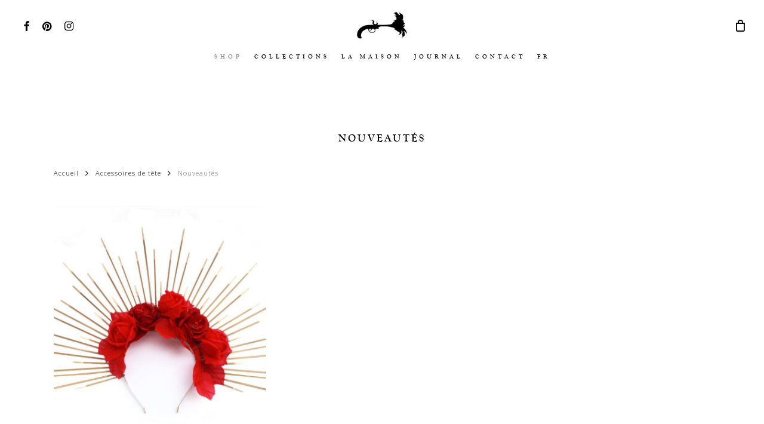

--- FILE ---
content_type: text/html; charset=UTF-8
request_url: https://floresperdidas.com/cat/head-accessories/nouveautes/
body_size: 16249
content:
<!doctype html>
<html lang="fr-FR" class="no-js">
<head>
	<meta charset="UTF-8">
	<meta name="viewport" content="width=device-width, initial-scale=1, maximum-scale=1, user-scalable=0" /><link rel="shortcut icon" href="https://floresperdidas.com/wp-content/uploads/2016/12/f-favicon.png" /><meta name='robots' content='index, follow, max-image-preview:large, max-snippet:-1, max-video-preview:-1' />
<link rel="alternate" hreflang="fr" href="https://floresperdidas.com/cat/accessoires-tete/nouveautes/" />
<link rel="alternate" hreflang="x-default" href="https://floresperdidas.com/cat/accessoires-tete/nouveautes/" />

	<!-- This site is optimized with the Yoast SEO plugin v21.4 - https://yoast.com/wordpress/plugins/seo/ -->
	<title>Nouveautés Archives ~ Flores Perdidas</title>
	<meta name="description" content="Flores Perdidas propose ses nouveautés dans l’esprit latino et bohème: tresses, couronnes, peignes, ornements, fait à la main à Paris." />
	<link rel="canonical" href="https://floresperdidas.com/cat/accessoires-tete/nouveautes/" />
	<meta property="og:locale" content="fr_FR" />
	<meta property="og:type" content="article" />
	<meta property="og:title" content="Nouveautés Archives ~ Flores Perdidas" />
	<meta property="og:description" content="Flores Perdidas propose ses nouveautés dans l’esprit latino et bohème: tresses, couronnes, peignes, ornements, fait à la main à Paris." />
	<meta property="og:url" content="https://floresperdidas.com/cat/accessoires-tete/nouveautes/" />
	<meta property="og:site_name" content="Flores Perdidas" />
	<meta name="twitter:card" content="summary_large_image" />
	<script type="application/ld+json" class="yoast-schema-graph">{"@context":"https://schema.org","@graph":[{"@type":"CollectionPage","@id":"https://floresperdidas.com/cat/accessoires-tete/nouveautes/","url":"https://floresperdidas.com/cat/accessoires-tete/nouveautes/","name":"Nouveautés Archives ~ Flores Perdidas","isPartOf":{"@id":"https://floresperdidas.com/#website"},"primaryImageOfPage":{"@id":"https://floresperdidas.com/cat/accessoires-tete/nouveautes/#primaryimage"},"image":{"@id":"https://floresperdidas.com/cat/accessoires-tete/nouveautes/#primaryimage"},"thumbnailUrl":"https://floresperdidas.com/wp-content/uploads/2018/11/flores-perdidas-couronne-de-fleurs-pandora-4.jpg","description":"Flores Perdidas propose ses nouveautés dans l’esprit latino et bohème: tresses, couronnes, peignes, ornements, fait à la main à Paris.","breadcrumb":{"@id":"https://floresperdidas.com/cat/accessoires-tete/nouveautes/#breadcrumb"},"inLanguage":"fr-FR"},{"@type":"ImageObject","inLanguage":"fr-FR","@id":"https://floresperdidas.com/cat/accessoires-tete/nouveautes/#primaryimage","url":"https://floresperdidas.com/wp-content/uploads/2018/11/flores-perdidas-couronne-de-fleurs-pandora-4.jpg","contentUrl":"https://floresperdidas.com/wp-content/uploads/2018/11/flores-perdidas-couronne-de-fleurs-pandora-4.jpg","width":1200,"height":814},{"@type":"BreadcrumbList","@id":"https://floresperdidas.com/cat/accessoires-tete/nouveautes/#breadcrumb","itemListElement":[{"@type":"ListItem","position":1,"name":"Accueil","item":"https://floresperdidas.com/"},{"@type":"ListItem","position":2,"name":"Accessoires de tête","item":"https://floresperdidas.com/cat/accessoires-tete/"},{"@type":"ListItem","position":3,"name":"Nouveautés"}]},{"@type":"WebSite","@id":"https://floresperdidas.com/#website","url":"https://floresperdidas.com/","name":"Flores Perdidas","description":"Latin Spirit","publisher":{"@id":"https://floresperdidas.com/#organization"},"potentialAction":[{"@type":"SearchAction","target":{"@type":"EntryPoint","urlTemplate":"https://floresperdidas.com/?s={search_term_string}"},"query-input":"required name=search_term_string"}],"inLanguage":"fr-FR"},{"@type":"Organization","@id":"https://floresperdidas.com/#organization","name":"Flores Perdidas","url":"https://floresperdidas.com/","logo":{"@type":"ImageObject","inLanguage":"fr-FR","@id":"https://floresperdidas.com/#/schema/logo/image/","url":"https://floresperdidas.com/wp-content/uploads/2016/12/flores-perdidas-logo2.png","contentUrl":"https://floresperdidas.com/wp-content/uploads/2016/12/flores-perdidas-logo2.png","width":400,"height":172,"caption":"Flores Perdidas"},"image":{"@id":"https://floresperdidas.com/#/schema/logo/image/"},"sameAs":["https://www.facebook.com/Flores-Perdidas-220000144828721/"]}]}</script>
	<!-- / Yoast SEO plugin. -->


<link rel='dns-prefetch' href='//fonts.googleapis.com' />
<link rel="alternate" type="application/rss+xml" title="Flores Perdidas &raquo; Flux" href="https://floresperdidas.com/feed/" />
<link rel="alternate" type="application/rss+xml" title="Flores Perdidas &raquo; Flux des commentaires" href="https://floresperdidas.com/comments/feed/" />
<link rel="alternate" type="application/rss+xml" title="Flux pour Flores Perdidas &raquo; Nouveautés Catégorie" href="https://floresperdidas.com/cat/accessoires-tete/nouveautes/feed/" />
<link rel="preload" href="https://floresperdidas.com/wp-content/themes/salient/css/fonts/icomoon.woff?v=1.6" as="font" type="font/woff" crossorigin="anonymous"><style id='classic-theme-styles-inline-css' type='text/css'>
/*! This file is auto-generated */
.wp-block-button__link{color:#fff;background-color:#32373c;border-radius:9999px;box-shadow:none;text-decoration:none;padding:calc(.667em + 2px) calc(1.333em + 2px);font-size:1.125em}.wp-block-file__button{background:#32373c;color:#fff;text-decoration:none}
</style>
<style id='global-styles-inline-css' type='text/css'>
body{--wp--preset--color--black: #000000;--wp--preset--color--cyan-bluish-gray: #abb8c3;--wp--preset--color--white: #ffffff;--wp--preset--color--pale-pink: #f78da7;--wp--preset--color--vivid-red: #cf2e2e;--wp--preset--color--luminous-vivid-orange: #ff6900;--wp--preset--color--luminous-vivid-amber: #fcb900;--wp--preset--color--light-green-cyan: #7bdcb5;--wp--preset--color--vivid-green-cyan: #00d084;--wp--preset--color--pale-cyan-blue: #8ed1fc;--wp--preset--color--vivid-cyan-blue: #0693e3;--wp--preset--color--vivid-purple: #9b51e0;--wp--preset--gradient--vivid-cyan-blue-to-vivid-purple: linear-gradient(135deg,rgba(6,147,227,1) 0%,rgb(155,81,224) 100%);--wp--preset--gradient--light-green-cyan-to-vivid-green-cyan: linear-gradient(135deg,rgb(122,220,180) 0%,rgb(0,208,130) 100%);--wp--preset--gradient--luminous-vivid-amber-to-luminous-vivid-orange: linear-gradient(135deg,rgba(252,185,0,1) 0%,rgba(255,105,0,1) 100%);--wp--preset--gradient--luminous-vivid-orange-to-vivid-red: linear-gradient(135deg,rgba(255,105,0,1) 0%,rgb(207,46,46) 100%);--wp--preset--gradient--very-light-gray-to-cyan-bluish-gray: linear-gradient(135deg,rgb(238,238,238) 0%,rgb(169,184,195) 100%);--wp--preset--gradient--cool-to-warm-spectrum: linear-gradient(135deg,rgb(74,234,220) 0%,rgb(151,120,209) 20%,rgb(207,42,186) 40%,rgb(238,44,130) 60%,rgb(251,105,98) 80%,rgb(254,248,76) 100%);--wp--preset--gradient--blush-light-purple: linear-gradient(135deg,rgb(255,206,236) 0%,rgb(152,150,240) 100%);--wp--preset--gradient--blush-bordeaux: linear-gradient(135deg,rgb(254,205,165) 0%,rgb(254,45,45) 50%,rgb(107,0,62) 100%);--wp--preset--gradient--luminous-dusk: linear-gradient(135deg,rgb(255,203,112) 0%,rgb(199,81,192) 50%,rgb(65,88,208) 100%);--wp--preset--gradient--pale-ocean: linear-gradient(135deg,rgb(255,245,203) 0%,rgb(182,227,212) 50%,rgb(51,167,181) 100%);--wp--preset--gradient--electric-grass: linear-gradient(135deg,rgb(202,248,128) 0%,rgb(113,206,126) 100%);--wp--preset--gradient--midnight: linear-gradient(135deg,rgb(2,3,129) 0%,rgb(40,116,252) 100%);--wp--preset--font-size--small: 13px;--wp--preset--font-size--medium: 20px;--wp--preset--font-size--large: 36px;--wp--preset--font-size--x-large: 42px;--wp--preset--spacing--20: 0.44rem;--wp--preset--spacing--30: 0.67rem;--wp--preset--spacing--40: 1rem;--wp--preset--spacing--50: 1.5rem;--wp--preset--spacing--60: 2.25rem;--wp--preset--spacing--70: 3.38rem;--wp--preset--spacing--80: 5.06rem;--wp--preset--shadow--natural: 6px 6px 9px rgba(0, 0, 0, 0.2);--wp--preset--shadow--deep: 12px 12px 50px rgba(0, 0, 0, 0.4);--wp--preset--shadow--sharp: 6px 6px 0px rgba(0, 0, 0, 0.2);--wp--preset--shadow--outlined: 6px 6px 0px -3px rgba(255, 255, 255, 1), 6px 6px rgba(0, 0, 0, 1);--wp--preset--shadow--crisp: 6px 6px 0px rgba(0, 0, 0, 1);}:where(.is-layout-flex){gap: 0.5em;}:where(.is-layout-grid){gap: 0.5em;}body .is-layout-flow > .alignleft{float: left;margin-inline-start: 0;margin-inline-end: 2em;}body .is-layout-flow > .alignright{float: right;margin-inline-start: 2em;margin-inline-end: 0;}body .is-layout-flow > .aligncenter{margin-left: auto !important;margin-right: auto !important;}body .is-layout-constrained > .alignleft{float: left;margin-inline-start: 0;margin-inline-end: 2em;}body .is-layout-constrained > .alignright{float: right;margin-inline-start: 2em;margin-inline-end: 0;}body .is-layout-constrained > .aligncenter{margin-left: auto !important;margin-right: auto !important;}body .is-layout-constrained > :where(:not(.alignleft):not(.alignright):not(.alignfull)){max-width: var(--wp--style--global--content-size);margin-left: auto !important;margin-right: auto !important;}body .is-layout-constrained > .alignwide{max-width: var(--wp--style--global--wide-size);}body .is-layout-flex{display: flex;}body .is-layout-flex{flex-wrap: wrap;align-items: center;}body .is-layout-flex > *{margin: 0;}body .is-layout-grid{display: grid;}body .is-layout-grid > *{margin: 0;}:where(.wp-block-columns.is-layout-flex){gap: 2em;}:where(.wp-block-columns.is-layout-grid){gap: 2em;}:where(.wp-block-post-template.is-layout-flex){gap: 1.25em;}:where(.wp-block-post-template.is-layout-grid){gap: 1.25em;}.has-black-color{color: var(--wp--preset--color--black) !important;}.has-cyan-bluish-gray-color{color: var(--wp--preset--color--cyan-bluish-gray) !important;}.has-white-color{color: var(--wp--preset--color--white) !important;}.has-pale-pink-color{color: var(--wp--preset--color--pale-pink) !important;}.has-vivid-red-color{color: var(--wp--preset--color--vivid-red) !important;}.has-luminous-vivid-orange-color{color: var(--wp--preset--color--luminous-vivid-orange) !important;}.has-luminous-vivid-amber-color{color: var(--wp--preset--color--luminous-vivid-amber) !important;}.has-light-green-cyan-color{color: var(--wp--preset--color--light-green-cyan) !important;}.has-vivid-green-cyan-color{color: var(--wp--preset--color--vivid-green-cyan) !important;}.has-pale-cyan-blue-color{color: var(--wp--preset--color--pale-cyan-blue) !important;}.has-vivid-cyan-blue-color{color: var(--wp--preset--color--vivid-cyan-blue) !important;}.has-vivid-purple-color{color: var(--wp--preset--color--vivid-purple) !important;}.has-black-background-color{background-color: var(--wp--preset--color--black) !important;}.has-cyan-bluish-gray-background-color{background-color: var(--wp--preset--color--cyan-bluish-gray) !important;}.has-white-background-color{background-color: var(--wp--preset--color--white) !important;}.has-pale-pink-background-color{background-color: var(--wp--preset--color--pale-pink) !important;}.has-vivid-red-background-color{background-color: var(--wp--preset--color--vivid-red) !important;}.has-luminous-vivid-orange-background-color{background-color: var(--wp--preset--color--luminous-vivid-orange) !important;}.has-luminous-vivid-amber-background-color{background-color: var(--wp--preset--color--luminous-vivid-amber) !important;}.has-light-green-cyan-background-color{background-color: var(--wp--preset--color--light-green-cyan) !important;}.has-vivid-green-cyan-background-color{background-color: var(--wp--preset--color--vivid-green-cyan) !important;}.has-pale-cyan-blue-background-color{background-color: var(--wp--preset--color--pale-cyan-blue) !important;}.has-vivid-cyan-blue-background-color{background-color: var(--wp--preset--color--vivid-cyan-blue) !important;}.has-vivid-purple-background-color{background-color: var(--wp--preset--color--vivid-purple) !important;}.has-black-border-color{border-color: var(--wp--preset--color--black) !important;}.has-cyan-bluish-gray-border-color{border-color: var(--wp--preset--color--cyan-bluish-gray) !important;}.has-white-border-color{border-color: var(--wp--preset--color--white) !important;}.has-pale-pink-border-color{border-color: var(--wp--preset--color--pale-pink) !important;}.has-vivid-red-border-color{border-color: var(--wp--preset--color--vivid-red) !important;}.has-luminous-vivid-orange-border-color{border-color: var(--wp--preset--color--luminous-vivid-orange) !important;}.has-luminous-vivid-amber-border-color{border-color: var(--wp--preset--color--luminous-vivid-amber) !important;}.has-light-green-cyan-border-color{border-color: var(--wp--preset--color--light-green-cyan) !important;}.has-vivid-green-cyan-border-color{border-color: var(--wp--preset--color--vivid-green-cyan) !important;}.has-pale-cyan-blue-border-color{border-color: var(--wp--preset--color--pale-cyan-blue) !important;}.has-vivid-cyan-blue-border-color{border-color: var(--wp--preset--color--vivid-cyan-blue) !important;}.has-vivid-purple-border-color{border-color: var(--wp--preset--color--vivid-purple) !important;}.has-vivid-cyan-blue-to-vivid-purple-gradient-background{background: var(--wp--preset--gradient--vivid-cyan-blue-to-vivid-purple) !important;}.has-light-green-cyan-to-vivid-green-cyan-gradient-background{background: var(--wp--preset--gradient--light-green-cyan-to-vivid-green-cyan) !important;}.has-luminous-vivid-amber-to-luminous-vivid-orange-gradient-background{background: var(--wp--preset--gradient--luminous-vivid-amber-to-luminous-vivid-orange) !important;}.has-luminous-vivid-orange-to-vivid-red-gradient-background{background: var(--wp--preset--gradient--luminous-vivid-orange-to-vivid-red) !important;}.has-very-light-gray-to-cyan-bluish-gray-gradient-background{background: var(--wp--preset--gradient--very-light-gray-to-cyan-bluish-gray) !important;}.has-cool-to-warm-spectrum-gradient-background{background: var(--wp--preset--gradient--cool-to-warm-spectrum) !important;}.has-blush-light-purple-gradient-background{background: var(--wp--preset--gradient--blush-light-purple) !important;}.has-blush-bordeaux-gradient-background{background: var(--wp--preset--gradient--blush-bordeaux) !important;}.has-luminous-dusk-gradient-background{background: var(--wp--preset--gradient--luminous-dusk) !important;}.has-pale-ocean-gradient-background{background: var(--wp--preset--gradient--pale-ocean) !important;}.has-electric-grass-gradient-background{background: var(--wp--preset--gradient--electric-grass) !important;}.has-midnight-gradient-background{background: var(--wp--preset--gradient--midnight) !important;}.has-small-font-size{font-size: var(--wp--preset--font-size--small) !important;}.has-medium-font-size{font-size: var(--wp--preset--font-size--medium) !important;}.has-large-font-size{font-size: var(--wp--preset--font-size--large) !important;}.has-x-large-font-size{font-size: var(--wp--preset--font-size--x-large) !important;}
.wp-block-navigation a:where(:not(.wp-element-button)){color: inherit;}
:where(.wp-block-post-template.is-layout-flex){gap: 1.25em;}:where(.wp-block-post-template.is-layout-grid){gap: 1.25em;}
:where(.wp-block-columns.is-layout-flex){gap: 2em;}:where(.wp-block-columns.is-layout-grid){gap: 2em;}
.wp-block-pullquote{font-size: 1.5em;line-height: 1.6;}
</style>
<link rel='stylesheet' id='contact-form-7-css' href='https://floresperdidas.com/wp-content/plugins/contact-form-7/includes/css/styles.css?ver=5.8.2' type='text/css' media='all' />
<link rel='stylesheet' id='woocommerce-layout-css' href='https://floresperdidas.com/wp-content/plugins/woocommerce/assets/css/woocommerce-layout.css?ver=8.2.1' type='text/css' media='all' />
<link rel='stylesheet' id='woocommerce-smallscreen-css' href='https://floresperdidas.com/wp-content/plugins/woocommerce/assets/css/woocommerce-smallscreen.css?ver=8.2.1' type='text/css' media='only screen and (max-width: 768px)' />
<link rel='stylesheet' id='woocommerce-general-css' href='https://floresperdidas.com/wp-content/plugins/woocommerce/assets/css/woocommerce.css?ver=8.2.1' type='text/css' media='all' />
<style id='woocommerce-inline-inline-css' type='text/css'>
.woocommerce form .form-row .required { visibility: visible; }
</style>
<link rel='stylesheet' id='wpml-legacy-horizontal-list-0-css' href='https://floresperdidas.com/wp-content/plugins/sitepress-multilingual-cms/templates/language-switchers/legacy-list-horizontal/style.min.css?ver=1' type='text/css' media='all' />
<link rel='stylesheet' id='wpml-menu-item-0-css' href='https://floresperdidas.com/wp-content/plugins/sitepress-multilingual-cms/templates/language-switchers/menu-item/style.min.css?ver=1' type='text/css' media='all' />
<link rel='stylesheet' id='mc4wp-form-themes-css' href='https://floresperdidas.com/wp-content/plugins/mailchimp-for-wp/assets/css/form-themes.css?ver=4.9.9' type='text/css' media='all' />
<link rel='stylesheet' id='font-awesome-css' href='https://floresperdidas.com/wp-content/themes/salient/css/font-awesome.min.css?ver=4.7.1' type='text/css' media='all' />
<link rel='stylesheet' id='parent-style-css' href='https://floresperdidas.com/wp-content/themes/salient/style.css?ver=6.3.7' type='text/css' media='all' />
<link rel='stylesheet' id='salient-grid-system-css' href='https://floresperdidas.com/wp-content/themes/salient/css/build/grid-system.css?ver=16.0.5' type='text/css' media='all' />
<link rel='stylesheet' id='main-styles-css' href='https://floresperdidas.com/wp-content/themes/salient/css/build/style.css?ver=16.0.5' type='text/css' media='all' />
<style id='main-styles-inline-css' type='text/css'>
html:not(.page-trans-loaded) { background-color: #ffffff; }
</style>
<link rel='stylesheet' id='nectar-header-layout-centered-bottom-bar-css' href='https://floresperdidas.com/wp-content/themes/salient/css/build/header/header-layout-centered-bottom-bar.css?ver=16.0.5' type='text/css' media='all' />
<link rel='stylesheet' id='nectar-cf7-css' href='https://floresperdidas.com/wp-content/themes/salient/css/build/third-party/cf7.css?ver=16.0.5' type='text/css' media='all' />
<link rel='stylesheet' id='nectar_default_font_open_sans-css' href='https://fonts.googleapis.com/css?family=Open+Sans%3A300%2C400%2C600%2C700&#038;subset=latin%2Clatin-ext&#038;display=swap' type='text/css' media='all' />
<link rel='stylesheet' id='nectar-blog-standard-minimal-css' href='https://floresperdidas.com/wp-content/themes/salient/css/build/blog/standard-minimal.css?ver=16.0.5' type='text/css' media='all' />
<link rel='stylesheet' id='nectar-flickity-css' href='https://floresperdidas.com/wp-content/themes/salient/css/build/plugins/flickity.css?ver=16.0.5' type='text/css' media='all' />
<link rel='stylesheet' id='nectar-portfolio-css' href='https://floresperdidas.com/wp-content/plugins/salient-portfolio/css/portfolio.css?ver=1.7.5' type='text/css' media='all' />
<link rel='stylesheet' id='responsive-css' href='https://floresperdidas.com/wp-content/themes/salient/css/build/responsive.css?ver=16.0.5' type='text/css' media='all' />
<link rel='stylesheet' id='nectar-product-style-material-css' href='https://floresperdidas.com/wp-content/themes/salient/css/build/third-party/woocommerce/product-style-material.css?ver=16.0.5' type='text/css' media='all' />
<link rel='stylesheet' id='woocommerce-css' href='https://floresperdidas.com/wp-content/themes/salient/css/build/woocommerce.css?ver=16.0.5' type='text/css' media='all' />
<link rel='stylesheet' id='select2-css' href='https://floresperdidas.com/wp-content/plugins/woocommerce/assets/css/select2.css?ver=8.2.1' type='text/css' media='all' />
<link rel='stylesheet' id='skin-material-css' href='https://floresperdidas.com/wp-content/themes/salient/css/build/skin-material.css?ver=16.0.5' type='text/css' media='all' />
<style id='salient-wp-menu-dynamic-fallback-inline-css' type='text/css'>
#header-outer .nectar-ext-menu-item .image-layer-outer,#header-outer .nectar-ext-menu-item .image-layer,#header-outer .nectar-ext-menu-item .color-overlay,#slide-out-widget-area .nectar-ext-menu-item .image-layer-outer,#slide-out-widget-area .nectar-ext-menu-item .color-overlay,#slide-out-widget-area .nectar-ext-menu-item .image-layer{position:absolute;top:0;left:0;width:100%;height:100%;overflow:hidden;}.nectar-ext-menu-item .inner-content{position:relative;z-index:10;width:100%;}.nectar-ext-menu-item .image-layer{background-size:cover;background-position:center;transition:opacity 0.25s ease 0.1s;}.nectar-ext-menu-item .image-layer video{object-fit:cover;width:100%;height:100%;}#header-outer nav .nectar-ext-menu-item .image-layer:not(.loaded){background-image:none!important;}#header-outer nav .nectar-ext-menu-item .image-layer{opacity:0;}#header-outer nav .nectar-ext-menu-item .image-layer.loaded{opacity:1;}.nectar-ext-menu-item span[class*="inherit-h"] + .menu-item-desc{margin-top:0.4rem;}#mobile-menu .nectar-ext-menu-item .title,#slide-out-widget-area .nectar-ext-menu-item .title,.nectar-ext-menu-item .menu-title-text,.nectar-ext-menu-item .menu-item-desc{position:relative;}.nectar-ext-menu-item .menu-item-desc{display:block;line-height:1.4em;}body #slide-out-widget-area .nectar-ext-menu-item .menu-item-desc{line-height:1.4em;}#mobile-menu .nectar-ext-menu-item .title,#slide-out-widget-area .nectar-ext-menu-item:not(.style-img-above-text) .title,.nectar-ext-menu-item:not(.style-img-above-text) .menu-title-text,.nectar-ext-menu-item:not(.style-img-above-text) .menu-item-desc,.nectar-ext-menu-item:not(.style-img-above-text) i:before,.nectar-ext-menu-item:not(.style-img-above-text) .svg-icon{color:#fff;}#mobile-menu .nectar-ext-menu-item.style-img-above-text .title{color:inherit;}.sf-menu li ul li a .nectar-ext-menu-item .menu-title-text:after{display:none;}.menu-item .widget-area-active[data-margin="default"] > div:not(:last-child){margin-bottom:20px;}.nectar-ext-menu-item__button{display:inline-block;padding-top:2em;}#header-outer nav li:not([class*="current"]) > a .nectar-ext-menu-item .inner-content.has-button .title .menu-title-text{background-image:none;}.nectar-ext-menu-item__button .nectar-cta:not([data-color="transparent"]){margin-top:.8em;margin-bottom:.8em;}.nectar-ext-menu-item .color-overlay{transition:opacity 0.5s cubic-bezier(.15,.75,.5,1);}.nectar-ext-menu-item:hover .hover-zoom-in-slow .image-layer{transform:scale(1.15);transition:transform 4s cubic-bezier(0.1,0.2,.7,1);}.nectar-ext-menu-item:hover .hover-zoom-in-slow .color-overlay{transition:opacity 1.5s cubic-bezier(.15,.75,.5,1);}.nectar-ext-menu-item .hover-zoom-in-slow .image-layer{transition:transform 0.5s cubic-bezier(.15,.75,.5,1);}.nectar-ext-menu-item .hover-zoom-in-slow .color-overlay{transition:opacity 0.5s cubic-bezier(.15,.75,.5,1);}.nectar-ext-menu-item:hover .hover-zoom-in .image-layer{transform:scale(1.12);}.nectar-ext-menu-item .hover-zoom-in .image-layer{transition:transform 0.5s cubic-bezier(.15,.75,.5,1);}.nectar-ext-menu-item{display:flex;text-align:left;}#slide-out-widget-area .nectar-ext-menu-item .title,#slide-out-widget-area .nectar-ext-menu-item .menu-item-desc,#slide-out-widget-area .nectar-ext-menu-item .menu-title-text,#mobile-menu .nectar-ext-menu-item .title,#mobile-menu .nectar-ext-menu-item .menu-item-desc,#mobile-menu .nectar-ext-menu-item .menu-title-text{color:inherit!important;}#slide-out-widget-area .nectar-ext-menu-item,#mobile-menu .nectar-ext-menu-item{display:block;}#slide-out-widget-area .nectar-ext-menu-item .inner-content,#mobile-menu .nectar-ext-menu-item .inner-content{width:100%;}#slide-out-widget-area.fullscreen-alt .nectar-ext-menu-item,#slide-out-widget-area.fullscreen .nectar-ext-menu-item{text-align:center;}#header-outer .nectar-ext-menu-item.style-img-above-text .image-layer-outer,#slide-out-widget-area .nectar-ext-menu-item.style-img-above-text .image-layer-outer{position:relative;}#header-outer .nectar-ext-menu-item.style-img-above-text,#slide-out-widget-area .nectar-ext-menu-item.style-img-above-text{flex-direction:column;}
</style>
<link rel='stylesheet' id='dynamic-css-css' href='https://floresperdidas.com/wp-content/themes/salient/css/salient-dynamic-styles.css?ver=72463' type='text/css' media='all' />
<style id='dynamic-css-inline-css' type='text/css'>
#header-space{background-color:#ffffff}@media only screen and (min-width:1000px){body #ajax-content-wrap.no-scroll{min-height:calc(100vh - 125px);height:calc(100vh - 125px)!important;}}@media only screen and (min-width:1000px){#page-header-wrap.fullscreen-header,#page-header-wrap.fullscreen-header #page-header-bg,html:not(.nectar-box-roll-loaded) .nectar-box-roll > #page-header-bg.fullscreen-header,.nectar_fullscreen_zoom_recent_projects,#nectar_fullscreen_rows:not(.afterLoaded) > div{height:calc(100vh - 124px);}.wpb_row.vc_row-o-full-height.top-level,.wpb_row.vc_row-o-full-height.top-level > .col.span_12{min-height:calc(100vh - 124px);}html:not(.nectar-box-roll-loaded) .nectar-box-roll > #page-header-bg.fullscreen-header{top:125px;}.nectar-slider-wrap[data-fullscreen="true"]:not(.loaded),.nectar-slider-wrap[data-fullscreen="true"]:not(.loaded) .swiper-container{height:calc(100vh - 123px)!important;}.admin-bar .nectar-slider-wrap[data-fullscreen="true"]:not(.loaded),.admin-bar .nectar-slider-wrap[data-fullscreen="true"]:not(.loaded) .swiper-container{height:calc(100vh - 123px - 32px)!important;}}.admin-bar[class*="page-template-template-no-header"] .wpb_row.vc_row-o-full-height.top-level,.admin-bar[class*="page-template-template-no-header"] .wpb_row.vc_row-o-full-height.top-level > .col.span_12{min-height:calc(100vh - 32px);}body[class*="page-template-template-no-header"] .wpb_row.vc_row-o-full-height.top-level,body[class*="page-template-template-no-header"] .wpb_row.vc_row-o-full-height.top-level > .col.span_12{min-height:100vh;}@media only screen and (max-width:999px){.using-mobile-browser #nectar_fullscreen_rows:not(.afterLoaded):not([data-mobile-disable="on"]) > div{height:calc(100vh - 100px);}.using-mobile-browser .wpb_row.vc_row-o-full-height.top-level,.using-mobile-browser .wpb_row.vc_row-o-full-height.top-level > .col.span_12,[data-permanent-transparent="1"].using-mobile-browser .wpb_row.vc_row-o-full-height.top-level,[data-permanent-transparent="1"].using-mobile-browser .wpb_row.vc_row-o-full-height.top-level > .col.span_12{min-height:calc(100vh - 100px);}html:not(.nectar-box-roll-loaded) .nectar-box-roll > #page-header-bg.fullscreen-header,.nectar_fullscreen_zoom_recent_projects,.nectar-slider-wrap[data-fullscreen="true"]:not(.loaded),.nectar-slider-wrap[data-fullscreen="true"]:not(.loaded) .swiper-container,#nectar_fullscreen_rows:not(.afterLoaded):not([data-mobile-disable="on"]) > div{height:calc(100vh - 47px);}.wpb_row.vc_row-o-full-height.top-level,.wpb_row.vc_row-o-full-height.top-level > .col.span_12{min-height:calc(100vh - 47px);}body[data-transparent-header="false"] #ajax-content-wrap.no-scroll{min-height:calc(100vh - 47px);height:calc(100vh - 47px);}}.post-type-archive-product.woocommerce .container-wrap,.tax-product_cat.woocommerce .container-wrap{background-color:#ffffff;}.woocommerce.single-product #single-meta{position:relative!important;top:0!important;margin:0;left:8px;height:auto;}.woocommerce.single-product #single-meta:after{display:block;content:" ";clear:both;height:1px;}.woocommerce ul.products li.product.material,.woocommerce-page ul.products li.product.material{background-color:#ffffff;}.woocommerce ul.products li.product.minimal .product-wrap,.woocommerce ul.products li.product.minimal .background-color-expand,.woocommerce-page ul.products li.product.minimal .product-wrap,.woocommerce-page ul.products li.product.minimal .background-color-expand{background-color:#ffffff;}.screen-reader-text,.nectar-skip-to-content:not(:focus){border:0;clip:rect(1px,1px,1px,1px);clip-path:inset(50%);height:1px;margin:-1px;overflow:hidden;padding:0;position:absolute!important;width:1px;word-wrap:normal!important;}.row .col img:not([srcset]){width:auto;}.row .col img.img-with-animation.nectar-lazy:not([srcset]){width:100%;}
/* OCTOBRE 2023 */
.row .col img.img-with-animation.nectar-lazy:not([srcset]) {width:auto;}

/* OCTOBRE 2020 */
/*header#top {padding-top:40px;} .cart-outer {position:absolute; top:-3px;}*/
.grecaptcha-badge {display:none !important;}
body.material #header-secondary-outer {border:1px solid #efefef !important;}
body #header-outer:not([data-lhe="animated_underline"]) header#top nav .sf-menu > li.current_page_item > a {background-position:center 20px !important;}
li#menu-item-wpml-ls-36-en {padding-left:25px;}
#footer-outer a:not(.nectar-button), #footer-outer #copyright {color:#000 !important; line-height:1.4; letter-spacing:1px; font-size:10px;}
h6, .title span.portfolio_subtitle, .title span.page_subtitle {font-family:'goudy_old_stylebold' !important; padding-bottom:0px;}

/* AVRIL 2019 */
.post-area.standard-minimal .post-author {display:none;}
.post-area.standard-minimal .post-content {padding-left:0px;}
.wc-proceed-to-checkout .button.checkout-button, .woocommerce #order_review #payment #place_order {color:#fff !important;}



/* 2018 */
.woocommerce div.product .reviews_tab li {display:none !important;}
.shipping-calculator-button {font-size:12px;}

p {padding-bottom:15px;}
#tab-description p {padding-bottom:8px;}
.woocommerce .woocommerce-breadcrumb {margin-bottom:2em;}
.woocommerce ul.products li.product.material h3, .woocommerce-page ul.products li.product.material h3 {font-size:12px !important;}

.nectar-slide-in-cart .widget_shopping_cart .cart_list .mini_cart_item > a, .nectar-slide-in-cart .widget_shopping_cart .cart_list .mini_cart_item > a:not(.remove) {
	font-family: 'goudy_old_stylebold' !important; font-weight:100;font-size:10px !important;letter-spacing:2px;text-transform: uppercase;}

.nectar-slide-in-cart .widget_shopping_cart .buttons a {
	font-family: 'goudy_old_stylebold' !important;font-size:10px !important;letter-spacing:5px !important;text-transform: uppercase;}

#header-outer .total, #header-outer .total strong, .nectar-slide-in-cart .total, .nectar-slide-in-cart .total strong {font-size:16px !important;}

.woocommerce .material.product .product-wrap .product-add-to-cart a > span, .woocommerce .material.product .product-wrap .product-add-to-cart a.added_to_cart 
{letter-spacing:0px !important; cursor:pointer;}
.woocommerce .material.product .product-wrap .product-add-to-cart a > span:hover, .woocommerce .material.product .product-wrap .product-add-to-cart a.added_to_cart:hover {background-color:#000000; color:#ffffff !important;}

#page-header-bg h1, body h1, body .row .col.section-title h1, .full-width-content .recent-post-container .inner-wrap h2 
{text-align:center;font-family: 'goudy_old_stylebold' !important;font-size:20px !important;letter-spacing:3px;text-transform:uppercase; }


.select2-results .select2-result-label, .select2-drop-mask p, .select2-drop-mask, body .woocommerce-ordering .select2-container .select2-choice>.select2-chosen {letter-spacing:0px; font-size:12px;}

.woocommerce .widget_shopping_cart .cart_list li a.remove, .woocommerce.widget_shopping_cart .cart_list li a.remove {width:20px !important;border:none !important;}

body.single-product div.product .product_title {text-align:left !important;}

.ascend #footer-outer #footer-widgets .col ul li a, .ascend #sidebar div ul li a {color:#000000 !important;}
.woocommerce-page button[type="submit"].single_add_to_cart_button, .ascend.woocommerce-page .container-wrap button[type="submit"].single_add_to_cart_button, body[data-button-style="rounded"].ascend.woocommerce-page .container-wrap button[type="submit"].single_add_to_cart_button {border:1px solid #000000 !important;}

html .woocommerce .woocommerce-message, html .woocommerce .woocommerce-error, html .woocommerce .woocommerce-info {font-weight:900; letter-spacing:0px;}

.woocommerce input[type="submit"][name="update_cart"], .woocommerce .span_4 input[type="submit"].checkout-button, .checkout input[type="submit"]#place_order, .woocommerce-cart .wc-proceed-to-checkout {
    border:2px solid #000000 !important;}
    
#header-outer[data-format="centered-menu-under-logo"] header#top .span_9 nav > ul > li:not(#social-in-menu):not(#search-btn):not(.slide-out-widget-area-toggle) > a {
 padding:0px 15px 40px 15px !important;}

body #header-outer:not([data-lhe="animated_underline"]) header#top nav .sf-menu > li.current_page_item > a 
{background:url("https://floresperdidas.com/wp-content/uploads/2016/12/tiret2-1.png") center center no-repeat transparent;}
#header-outer[data-format="centered-menu-under-logo"] header#top #logo img {margin-bottom:20px;}
#header-outer[data-format="centered-menu-under-logo"] header#top nav > ul.sf-menu > li ul {top:30px !important;}

body[data-header-color="custom"] #header-secondary-outer,
body[data-header-color="custom"] #header-secondary-outer nav > ul > li > a,
body[data-header-color="custom"] #header-secondary-outer nav > ul > li:last-child
{border:none;}
[class^="icon-"] {background-color:transparent; color:grey;}
.capcha {margin:10px 0 20px;}
.woocommerce div.product div.images, .woocommerce-page div.product div.images {box-shadow:0px 0px 40px rgba(0,0,0,0.13);}
.iosSlider {margin-top:0px;}
.woocommerce-tabs .full-width-content {border-top:none;}
body[data-fancy-form-rcs="1"] .select2-container, body[data-fancy-form-rcs="1"] .select2-drop, body[data-fancy-form-rcs="1"] .select2-search, .select2-search input {
font-size:11px;}
body[data-fancy-form-rcs="1"] .variations_form.cart .variations .select2-container, body[data-fancy-form-rcs="1"] .woocommerce-ordering .select2-container
{margin-top:-10px;}
.nectar-slide-in-cart .widget_shopping_cart_content {background:#efefef;}
.related.products h2, .upsells.products h2, #comments h2, #review_form h3, .cart_totals h2, .shipping_calculator h2, .cross-sells h2, .cart-collaterals h2 
{font-family: 'goudy_old_stylebold' !important;font-size:14px !important;letter-spacing:4px;text-transform:uppercase; }
.woocommerce-cart .wc-proceed-to-checkout a.checkout-button {margin-bottom:0em;}
.woocommerce .cart-collaterals .cart_totals table th, .woocommerce-page .cart-collaterals .cart_totals table th, .woocommerce .cart-collaterals .cart_totals table td, .woocommerce-page .cart-collaterals .cart_totals table td, .woocommerce table.order-review .order-total td, .woocommerce table.order-review th {
    font-size:12px;}
.woocommerce-checkout-review-order-table .product-container {background:#efefef;}
.nectar-fancy-box .inner * {font-family: 'goudy_old_stylebold' !important;font-size:14px !important;letter-spacing:4px;text-transform:uppercase; position:absolute; top:43%; width:100%; }
.nectar-fancy-box .link-text {letter-spacing:2px !important;}
.row .col.section-title {border-bottom:none;}
product_meta
.woocommerce div.product .reviews_tab li {display:none !important;}
.shipping-calculator-button {font-size:12px;}
body h1, body .row .col.section-title h1 {font-size:17px !important; padding-top:50px;}
body[data-dropdown-style="minimal"] .sf-menu > li > ul {box-shadow:none !important;}
body[data-dropdown-style="minimal"] header#top .sf-menu li ul li a {}

/* OCTOBRE 2017 */
#header-outer[data-format="centered-menu-under-logo"] header#top nav > ul.sf-menu > li ul {border:none; top:40px !important;}
body[data-dropdown-style="minimal"] header#top .sf-menu li ul li a {font-family: 'goudy_old_stylebold' !important;font-size:10px !important;letter-spacing:3px;text-transform:uppercase; }
.woocommerce ul.products .material.product h2, .woocommerce-page ul.products .material.product h2 {font-family: 'goudy_old_stylebold' !important;font-size:11px !important;letter-spacing:3px;text-transform:uppercase; }
html body[data-fancy-form-rcs="1"] .woocommerce-ordering .select2-container--default .select2-selection--single {display:none;}
body[data-fancy-form-rcs="1"].woocommerce .woocommerce-result-count {display:none;}
.nectar-slide-in-cart .total strong {font-size:12px !important; letter-spacing:2px;}
.product_meta {display:none;}
#header-outer ul.product_list_widget li dl dt, .nectar-slide-in-cart ul.product_list_widget li dl dt {color:#000; font-weight:100 !important;}
.nectar-slide-in-cart .total {font-weight:100; font-size: 12px;letter-spacing:2px;font-family: 'goudy_old_stylebold' !important;}


#footer-outer #footer-widgets .col input[type=text], #footer-outer #footer-widgets .col input[type=email] {font-family: 'goudy_old_stylebold' !important;font-size:10px !important;letter-spacing:1px;text-transform:uppercase; padding-top:15px; }
html body[data-fancy-form-rcs="1"] .woocommerce-ordering .select2-container--default .select2-selection--single {display:none;}}

.mc4wp-form-fields input {color:#ffffff;}
#footer-outer #footer-widgets .col input[type=submit] {color:#ffffff !important;}
body[data-form-style="minimal"] .minimal-form-input label span.text .text-inner {font-family: 'goudy_old_stylebold' !important;font-size:10px !important;letter-spacing:3px;text-transform:uppercase; }
body[data-form-style="minimal"] .minimal-form-input label:before, body[data-form-style="minimal"] .minimal-form-input label:after {border-bottom:0px;}

#slide-out-widget-area .inner .off-canvas-menu-container li a {font-size:13px !important; font-family: 'goudy_old_stylebold' !important;letter-spacing:1.5px;text-transform:uppercase; line-height:15px; margin-bottom:20px;}
#slide-out-widget-area.slide-out-from-right-hover .inner .off-canvas-menu-container li a {font-size:13px !important; font-family: 'goudy_old_stylebold' !important;letter-spacing:1.5px;text-transform:uppercase;line-height:15px; margin-bottom:20px;}

.woocommerce form .form-row.woocommerce-validated .select2-container, .woocommerce form .form-row.woocommerce-validated input.input-text, .woocommerce form .form-row.woocommerce-validated select {margin-top:15px;}
.woocommerce-order-details__title, .woocommerce-customer-details h2 {font-size:15px;font-family: 'goudy_old_stylebold' !important;letter-spacing:1.5px;text-transform:uppercase;}

.single .heading-title[data-header-style="default_minimal"] .meta-category a {border:none;}
.single #single-below-header {display:none;}
/* OCTOBRE 2017 */
/* OCTOBRE 2017 */
/* OCTOBRE 2017 */
/* OCTOBRE 2017 */
</style>
<link rel='stylesheet' id='salient-child-style-css' href='https://floresperdidas.com/wp-content/themes/floresperdidas/style.css?ver=16.0.5' type='text/css' media='all' />
<link rel='stylesheet' id='redux-google-fonts-salient_redux-css' href='https://fonts.googleapis.com/css?family=Open+Sans%3A300%2C700%2C400italic%2C400&#038;display=swap&#038;ver=6.3.7' type='text/css' media='all' />
<script type="text/template" id="tmpl-variation-template">
	<div class="woocommerce-variation-description">{{{ data.variation.variation_description }}}</div>
	<div class="woocommerce-variation-price">{{{ data.variation.price_html }}}</div>
	<div class="woocommerce-variation-availability">{{{ data.variation.availability_html }}}</div>
</script>
<script type="text/template" id="tmpl-unavailable-variation-template">
	<p>Désolé, ce produit n&rsquo;est pas disponible. Veuillez choisir une combinaison différente.</p>
</script>
<link rel="https://api.w.org/" href="https://floresperdidas.com/wp-json/" /><link rel="alternate" type="application/json" href="https://floresperdidas.com/wp-json/wp/v2/product_cat/219" /><link rel="EditURI" type="application/rsd+xml" title="RSD" href="https://floresperdidas.com/xmlrpc.php?rsd" />
<meta name="generator" content="WordPress 6.3.7" />
<meta name="generator" content="WooCommerce 8.2.1" />
<meta name="generator" content="WPML ver:4.6.7 stt:1,4;" />
<script type="text/javascript"> var root = document.getElementsByTagName( "html" )[0]; root.setAttribute( "class", "js" ); </script><!-- Global Site Tag (gtag.js) - Google Analytics -->
<script async src="https://www.googletagmanager.com/gtag/js?id=UA-52990573-1"></script>
<script>
  window.dataLayer = window.dataLayer || [];
  function gtag(){dataLayer.push(arguments);}
  gtag('js', new Date());

  gtag('config', 'UA-52990573-1');
</script>
	<noscript><style>.woocommerce-product-gallery{ opacity: 1 !important; }</style></noscript>
	<meta name="generator" content="Powered by WPBakery Page Builder - drag and drop page builder for WordPress."/>
<noscript><style> .wpb_animate_when_almost_visible { opacity: 1; }</style></noscript></head><body class="archive tax-product_cat term-nouveautes term-219 theme-salient woocommerce woocommerce-page woocommerce-no-js material wpb-js-composer js-comp-ver-6.13.1 vc_responsive" data-footer-reveal="1" data-footer-reveal-shadow="none" data-header-format="centered-menu-bottom-bar" data-body-border="off" data-boxed-style="" data-header-breakpoint="1000" data-dropdown-style="minimal" data-cae="easeOutCubic" data-cad="650" data-megamenu-width="contained" data-aie="slide-down" data-ls="fancybox" data-apte="standard" data-hhun="0" data-fancy-form-rcs="1" data-form-style="minimal" data-form-submit="see-through" data-is="minimal" data-button-style="default" data-user-account-button="false" data-flex-cols="true" data-col-gap="default" data-header-inherit-rc="false" data-header-search="false" data-animated-anchors="true" data-ajax-transitions="true" data-full-width-header="true" data-slide-out-widget-area="true" data-slide-out-widget-area-style="slide-out-from-right-hover" data-user-set-ocm="off" data-loading-animation="none" data-bg-header="false" data-responsive="1" data-ext-responsive="true" data-ext-padding="90" data-header-resize="0" data-header-color="custom" data-cart="true" data-remove-m-parallax="" data-remove-m-video-bgs="" data-m-animate="0" data-force-header-trans-color="light" data-smooth-scrolling="0" data-permanent-transparent="false" >
	
	<script type="text/javascript">
	 (function(window, document) {

		 if(navigator.userAgent.match(/(Android|iPod|iPhone|iPad|BlackBerry|IEMobile|Opera Mini)/)) {
			 document.body.className += " using-mobile-browser mobile ";
		 }

		 if( !("ontouchstart" in window) ) {

			 var body = document.querySelector("body");
			 var winW = window.innerWidth;
			 var bodyW = body.clientWidth;

			 if (winW > bodyW + 4) {
				 body.setAttribute("style", "--scroll-bar-w: " + (winW - bodyW - 4) + "px");
			 } else {
				 body.setAttribute("style", "--scroll-bar-w: 0px");
			 }
		 }

	 })(window, document);
   </script><a href="#ajax-content-wrap" class="nectar-skip-to-content">Skip to main content</a><div class="ocm-effect-wrap"><div class="ocm-effect-wrap-inner"><div id="ajax-loading-screen" data-disable-mobile="1" data-disable-fade-on-click="0" data-effect="standard" data-method="standard"><div class="loading-icon none"><span class="default-loading-icon spin"></span></div></div>	
	<div id="header-space"  data-header-mobile-fixed='1'></div> 
	
		<div id="header-outer" data-has-menu="true" data-has-buttons="yes" data-header-button_style="default" data-using-pr-menu="false" data-mobile-fixed="1" data-ptnm="false" data-lhe="default" data-user-set-bg="#ffffff" data-format="centered-menu-bottom-bar" data-menu-bottom-bar-align="center" data-permanent-transparent="false" data-megamenu-rt="0" data-remove-fixed="0" data-header-resize="0" data-cart="true" data-transparency-option="" data-box-shadow="small" data-shrink-num="200" data-using-secondary="0" data-using-logo="1" data-logo-height="45" data-m-logo-height="24" data-padding="20" data-full-width="true" data-condense="false" >
		
<div id="search-outer" class="nectar">
	<div id="search">
		<div class="container">
			 <div id="search-box">
				 <div class="inner-wrap">
					 <div class="col span_12">
						  <form role="search" action="https://floresperdidas.com/" method="GET">
														 <input type="text" name="s" id="s" value="" aria-label="Search" placeholder="Search" />
							 
						<span>Hit enter to search or ESC to close</span>
												</form>
					</div><!--/span_12-->
				</div><!--/inner-wrap-->
			 </div><!--/search-box-->
			 <div id="close"><a href="#"><span class="screen-reader-text">Close Search</span>
				<span class="close-wrap"> <span class="close-line close-line1"></span> <span class="close-line close-line2"></span> </span>				 </a></div>
		 </div><!--/container-->
	</div><!--/search-->
</div><!--/search-outer-->

<header id="top">
	<div class="container">
		<div class="row">
			<div class="col span_3">
								<a id="logo" href="https://floresperdidas.com" data-supplied-ml-starting-dark="false" data-supplied-ml-starting="false" data-supplied-ml="false" >
					<img class="stnd skip-lazy default-logo dark-version" width="133" height="72" alt="Flores Perdidas" src="https://floresperdidas.com/wp-content/uploads/2016/12/flores-transition.png" srcset="https://floresperdidas.com/wp-content/uploads/2016/12/flores-transition.png 1x, https://floresperdidas.com/wp-content/uploads/2016/12/flores-transition.png 2x" />				</a>
									<nav class="left-side" data-using-pull-menu="true">
												<ul class="nectar-social"><li id="social-in-menu" class="button_social_group"><a target="_blank" rel="noopener" href="https://www.facebook.com/Flores-Perdidas-220000144828721/"><span class="screen-reader-text">facebook</span><i class="fa fa-facebook" aria-hidden="true"></i> </a><a target="_blank" rel="noopener" href="https://fr.pinterest.com/floresperdidas/"><span class="screen-reader-text">pinterest</span><i class="fa fa-pinterest" aria-hidden="true"></i> </a><a target="_blank" rel="noopener" href="https://www.instagram.com/floresperdidasparis/"><span class="screen-reader-text">instagram</span><i class="fa fa-instagram" aria-hidden="true"></i> </a> </li></ul>
				 	 					</nav>
					<nav class="right-side">
												<ul class="buttons" data-user-set-ocm="off"><li class="nectar-woo-cart">
			<div class="cart-outer" data-user-set-ocm="off" data-cart-style="dropdown">
				<div class="cart-menu-wrap">
					<div class="cart-menu">
						<a class="cart-contents" href="https://floresperdidas.com/cart/"><div class="cart-icon-wrap"><i class="icon-salient-cart" aria-hidden="true"></i> <div class="cart-wrap"><span>0 </span></div> </div></a>
					</div>
				</div>

									<div class="cart-notification">
						<span class="item-name"></span> was successfully added to your cart.					</div>
				
				<div class="widget woocommerce widget_shopping_cart"><div class="widget_shopping_cart_content"></div></div>
			</div>

			</li></ul>
																			<div class="slide-out-widget-area-toggle mobile-icon slide-out-from-right-hover" data-custom-color="false" data-icon-animation="simple-transform">
								<div> <a href="#sidewidgetarea" role="button" aria-label="Navigation Menu" aria-expanded="false" class="closed">
									<span class="screen-reader-text">Menu</span><span aria-hidden="true"> <i class="lines-button x2"> <i class="lines"></i> </i> </span> </a> </div>
							</div>
											</nav>
							</div><!--/span_3-->

			<div class="col span_9 col_last">
									<div class="nectar-mobile-only mobile-header"><div class="inner"></div></div>
				
						<a id="mobile-cart-link" data-cart-style="dropdown" href="https://floresperdidas.com/cart/"><i class="icon-salient-cart"></i><div class="cart-wrap"><span>0 </span></div></a>
															<div class="slide-out-widget-area-toggle mobile-icon slide-out-from-right-hover" data-custom-color="false" data-icon-animation="simple-transform">
						<div> <a href="#sidewidgetarea" role="button" aria-label="Navigation Menu" aria-expanded="false" class="closed">
							<span class="screen-reader-text">Menu</span><span aria-hidden="true"> <i class="lines-button x2"> <i class="lines"></i> </i> </span>
						</a></div>
					</div>
				
									<nav>
													<ul class="sf-menu">
								<li id="menu-item-4054" class="menu-item menu-item-type-post_type menu-item-object-page current-menu-ancestor current-menu-parent current_page_parent current_page_ancestor menu-item-has-children nectar-regular-menu-item menu-item-4054"><a href="https://floresperdidas.com/shop/"><span class="menu-title-text">Shop</span></a>
<ul class="sub-menu">
	<li id="menu-item-8316" class="menu-item menu-item-type-taxonomy menu-item-object-product_cat current-menu-item nectar-regular-menu-item menu-item-8316"><a href="https://floresperdidas.com/cat/accessoires-tete/nouveautes/" aria-current="page"><span class="menu-title-text">Nouveautés</span></a></li>
	<li id="menu-item-4285" class="menu-item menu-item-type-taxonomy menu-item-object-product_cat nectar-regular-menu-item menu-item-4285"><a href="https://floresperdidas.com/cat/accessoires-tete/couronnes/"><span class="menu-title-text">Couronnes</span></a></li>
	<li id="menu-item-4334" class="menu-item menu-item-type-taxonomy menu-item-object-product_cat nectar-regular-menu-item menu-item-4334"><a href="https://floresperdidas.com/cat/accessoires-tete/tresses/"><span class="menu-title-text">Tresses trompe l&rsquo;oeil</span></a></li>
	<li id="menu-item-8265" class="menu-item menu-item-type-taxonomy menu-item-object-product_cat nectar-regular-menu-item menu-item-8265"><a href="https://floresperdidas.com/cat/accessoires-tete/ornements/"><span class="menu-title-text">Ornements</span></a></li>
	<li id="menu-item-8266" class="menu-item menu-item-type-taxonomy menu-item-object-product_cat nectar-regular-menu-item menu-item-8266"><a href="https://floresperdidas.com/cat/accessoires-tete/peignes-fleuris/"><span class="menu-title-text">Peignes fleuris</span></a></li>
	<li id="menu-item-4286" class="menu-item menu-item-type-taxonomy menu-item-object-product_cat nectar-regular-menu-item menu-item-4286"><a href="https://floresperdidas.com/cat/accessoires-tete/la-mariee-accessoires/"><span class="menu-title-text">La mariée &#8211; accessoires</span></a></li>
	<li id="menu-item-7194" class="menu-item menu-item-type-taxonomy menu-item-object-product_cat nectar-regular-menu-item menu-item-7194"><a href="https://floresperdidas.com/cat/accessoires-tete/collection-mini/"><span class="menu-title-text">Collection mini</span></a></li>
</ul>
</li>
<li id="menu-item-4011" class="menu-item menu-item-type-custom menu-item-object-custom menu-item-has-children nectar-regular-menu-item menu-item-4011"><a href="#"><span class="menu-title-text">Collections</span></a>
<ul class="sub-menu">
	<li id="menu-item-4092" class="menu-item menu-item-type-post_type menu-item-object-page nectar-regular-menu-item menu-item-4092"><a href="https://floresperdidas.com/inti-raymi/"><span class="menu-title-text">Inti Raymi</span></a></li>
	<li id="menu-item-7396" class="menu-item menu-item-type-post_type menu-item-object-page nectar-regular-menu-item menu-item-7396"><a href="https://floresperdidas.com/mariee/"><span class="menu-title-text">Macondo</span></a></li>
	<li id="menu-item-7588" class="menu-item menu-item-type-post_type menu-item-object-page nectar-regular-menu-item menu-item-7588"><a href="https://floresperdidas.com/tinku/"><span class="menu-title-text">Tinku</span></a></li>
</ul>
</li>
<li id="menu-item-4107" class="menu-item menu-item-type-post_type menu-item-object-page nectar-regular-menu-item menu-item-4107"><a href="https://floresperdidas.com/la-maison/"><span class="menu-title-text">La maison</span></a></li>
<li id="menu-item-4110" class="menu-item menu-item-type-post_type menu-item-object-page nectar-regular-menu-item menu-item-4110"><a href="https://floresperdidas.com/news/"><span class="menu-title-text">Journal</span></a></li>
<li id="menu-item-4243" class="menu-item menu-item-type-post_type menu-item-object-page nectar-regular-menu-item menu-item-4243"><a href="https://floresperdidas.com/contact/"><span class="menu-title-text">Contact</span></a></li>
<li id="menu-item-wpml-ls-36-fr" class="menu-item wpml-ls-slot-36 wpml-ls-item wpml-ls-item-fr wpml-ls-current-language wpml-ls-menu-item wpml-ls-first-item wpml-ls-last-item menu-item-type-wpml_ls_menu_item menu-item-object-wpml_ls_menu_item nectar-regular-menu-item menu-item-wpml-ls-36-fr"><a title="FR" href="https://floresperdidas.com/cat/accessoires-tete/nouveautes/"><span class="menu-title-text">
<span class="wpml-ls-display">FR</span></span></a></li>
							</ul>
						
					</nav>

					
				</div><!--/span_9-->

				
			</div><!--/row-->
					</div><!--/container-->
	</header>		
	</div>
		<div id="ajax-content-wrap">
<div class="container-wrap" data-midnight="dark"><div class="container main-content"><div class="row"><div class="nectar-shop-header"><h1 class="page-title">Nouveautés</h1><form class="woocommerce-ordering" method="get">
	<select name="orderby" class="orderby" aria-label="Commande">
					<option value="menu_order"  selected='selected'>Tri par défaut</option>
					<option value="popularity" >Tri par popularité</option>
					<option value="date" >Tri du plus récent au plus ancien</option>
					<option value="price" >Tri par tarif croissant</option>
					<option value="price-desc" >Tri par tarif décroissant</option>
			</select>
	<input type="hidden" name="paged" value="1" />
	</form>
<p class="woocommerce-result-count">
	Voici le seul résultat</p>
<nav class="woocommerce-breadcrumb" itemprop="breadcrumb"><span><a href="https://floresperdidas.com">Accueil</a></span> <i class="fa fa-angle-right"></i> <span><a href="https://floresperdidas.com/cat/accessoires-tete/">Accessoires de tête</a></span> <i class="fa fa-angle-right"></i> <span>Nouveautés</span></nav></div><header class="woocommerce-products-header">
	
	</header>
<div class="woocommerce-notices-wrapper"></div>
  <ul class="products columns-4" data-n-lazy="1" data-rm-m-hover="off" data-n-desktop-columns="default" data-n-desktop-small-columns="default" data-n-tablet-columns="default" data-n-phone-columns="default" data-product-style="material">



	<li class="material product type-product post-8308 status-publish first instock product_cat-accessoires-tete product_cat-couronnes product_cat-fleurs product_cat-nouveautes has-post-thumbnail taxable shipping-taxable purchasable product-type-simple" >


	

		
	   <div class="product-wrap">
			<a href="https://floresperdidas.com/produit/couronne-pandora/" aria-label="Couronne Pandora"><img width="375" height="400" src="data:image/svg+xml;charset=utf-8,%3Csvg%20xmlns%3D&#039;http%3A%2F%2Fwww.w3.org%2F2000%2Fsvg&#039;%20viewBox%3D&#039;0%200%20375%20400&#039;%2F%3E" class="attachment-woocommerce_thumbnail size-woocommerce_thumbnail nectar-lazy" alt="" decoding="async" data-nectar-img-src="https://floresperdidas.com/wp-content/uploads/2018/11/flores-perdidas-couronne-de-fleurs-pandora-4-375x400.jpg" /></a><div class="product-meta"><a href="https://floresperdidas.com/produit/couronne-pandora/"><h2 class="woocommerce-loop-product__title">Couronne Pandora</h2></a>
	<span class="price"><span class="woocommerce-Price-amount amount"><bdi>210,00&nbsp;<span class="woocommerce-Price-currencySymbol">&euro;</span></bdi></span></span>
<div class="product-add-to-cart" data-nectar-quickview="true"><a href="?add-to-cart=8308" data-quantity="1" class="button product_type_simple add_to_cart_button ajax_add_to_cart" data-product_id="8308" data-product_sku="" aria-label="Ajouter &ldquo;Couronne Pandora&rdquo; à votre panier" aria-describedby="" rel="nofollow"><span class="price"><span class="woocommerce-Price-amount amount"><bdi>210,00&nbsp;<span class="woocommerce-Price-currencySymbol">&euro;</span></bdi></span></span><span class="text">Ajouter au panier</span></a><a class="nectar_quick_view no-ajaxy " data-product-id="8308"> 
	    <span>Quick View</span></a></div></div>		   </div>
				
	  

		
	

	
</li></ul>
</div></div></div>
<div id="footer-outer" data-cols="4" data-custom-color="true" data-disable-copyright="false" data-matching-section-color="true" data-copyright-line="false" data-using-bg-img="false" data-bg-img-overlay="0.8" data-full-width="false" data-using-widget-area="true" data-link-hover="default">
	
		
	<div id="footer-widgets" data-has-widgets="true" data-cols="4">
		
		<div class="container">
			
						
			<div class="row">
				
								
				<div class="col span_3">
					<div id="text-4" class="widget widget_text">			<div class="textwidget"><h6>Aide</h6></div>
		</div><div id="nav_menu-2" class="widget widget_nav_menu"><div class="menu-footer-1-container"><ul id="menu-footer-1" class="menu"><li id="menu-item-5355" class="menu-item menu-item-type-post_type menu-item-object-page menu-item-5355"><a href="https://floresperdidas.com/contact/">Contact</a></li>
<li id="menu-item-5353" class="menu-item menu-item-type-post_type menu-item-object-page menu-item-5353"><a href="https://floresperdidas.com/livraisons-retours/">Livraisons &#038; retours</a></li>
<li id="menu-item-5359" class="menu-item menu-item-type-post_type menu-item-object-page menu-item-5359"><a href="https://floresperdidas.com/cgv/">Conditions générales de vente</a></li>
<li id="menu-item-5354" class="menu-item menu-item-type-post_type menu-item-object-page menu-item-5354"><a href="https://floresperdidas.com/my-account/">Mon compte</a></li>
</ul></div></div>					</div>
					
											
						<div class="col span_3">
							<div id="text-2" class="widget widget_text">			<div class="textwidget"><h6>A propos</h6></div>
		</div><div id="nav_menu-3" class="widget widget_nav_menu"><div class="menu-footer-2-container"><ul id="menu-footer-2" class="menu"><li id="menu-item-6460" class="menu-item menu-item-type-custom menu-item-object-custom menu-item-6460"><a href="https://floresperdidas.com/la-maison/#marque">La marque</a></li>
<li id="menu-item-7572" class="menu-item menu-item-type-custom menu-item-object-custom menu-item-7572"><a href="https://floresperdidas.com/la-maison/#histoire">Notre histoire</a></li>
<li id="menu-item-7573" class="menu-item menu-item-type-custom menu-item-object-custom menu-item-7573"><a href="https://floresperdidas.com/la-maison/#atelier">L&rsquo;atelier</a></li>
<li id="menu-item-5148" class="menu-item menu-item-type-post_type menu-item-object-page menu-item-5148"><a href="https://floresperdidas.com/mentions-legales/">Mentions légales</a></li>
</ul></div></div>								
							</div>
							
												
						
													<div class="col span_3">
								<div id="text-5" class="widget widget_text">			<div class="textwidget"><h6>Boutique</h6></div>
		</div><div id="nav_menu-4" class="widget widget_nav_menu"><div class="menu-footer-3-container"><ul id="menu-footer-3" class="menu"><li id="menu-item-6462" class="menu-item menu-item-type-taxonomy menu-item-object-product_cat current-product_cat-ancestor menu-item-6462"><a href="https://floresperdidas.com/cat/accessoires-tete/">Accessoires de tête</a></li>
<li id="menu-item-6463" class="menu-item menu-item-type-taxonomy menu-item-object-product_cat menu-item-6463"><a href="https://floresperdidas.com/cat/collection-mode/">Collection mode</a></li>
<li id="menu-item-6735" class="menu-item menu-item-type-post_type menu-item-object-page menu-item-6735"><a href="https://floresperdidas.com/atelier-showroom/">Atelier Showroom</a></li>
</ul></div></div>									
								</div>
														
															<div class="col span_3">
									<div id="text-7" class="widget widget_text">			<div class="textwidget"><h6>Nous suivre</h6></div>
		</div><div id="mc4wp_form_widget-2" class="widget widget_mc4wp_form_widget"><script>(function() {
	window.mc4wp = window.mc4wp || {
		listeners: [],
		forms: {
			on: function(evt, cb) {
				window.mc4wp.listeners.push(
					{
						event   : evt,
						callback: cb
					}
				);
			}
		}
	}
})();
</script><!-- Mailchimp for WordPress v4.9.9 - https://wordpress.org/plugins/mailchimp-for-wp/ --><form id="mc4wp-form-1" class="mc4wp-form mc4wp-form-6610 mc4wp-form-theme mc4wp-form-theme-light" method="post" data-id="6610" data-name="Newsletter" ><div class="mc4wp-form-fields"><p>
	<label>Email address: </label>
	<input type="email" name="EMAIL" placeholder="Your email address" required />
</p>

<p>
	<input type="submit" value="Sign up" />
</p></div><label style="display: none !important;">Laissez ce champ vide si vous êtes humain : <input type="text" name="_mc4wp_honeypot" value="" tabindex="-1" autocomplete="off" /></label><input type="hidden" name="_mc4wp_timestamp" value="1766031853" /><input type="hidden" name="_mc4wp_form_id" value="6610" /><input type="hidden" name="_mc4wp_form_element_id" value="mc4wp-form-1" /><div class="mc4wp-response"></div></form><!-- / Mailchimp for WordPress Plugin --></div>										
									</div>
																
							</div>
													</div><!--/container-->
					</div><!--/footer-widgets-->
					
					
  <div class="row" id="copyright" data-layout="default">
	
	<div class="container">
	   
				<div class="col span_5">
		   
			<p>&copy; 2025 Flores Perdidas. </p>
		</div><!--/span_5-->
			   
	  <div class="col span_7 col_last">
      <ul class="social">
        <li><a target="_blank" rel="noopener" href="https://www.facebook.com/Flores-Perdidas-220000144828721/"><span class="screen-reader-text">facebook</span><i class="fa fa-facebook" aria-hidden="true"></i></a></li><li><a target="_blank" rel="noopener" href="https://fr.pinterest.com/floresperdidas/"><span class="screen-reader-text">pinterest</span><i class="fa fa-pinterest" aria-hidden="true"></i></a></li><li><a target="_blank" rel="noopener" href="https://www.instagram.com/floresperdidasparis/"><span class="screen-reader-text">instagram</span><i class="fa fa-instagram" aria-hidden="true"></i></a></li>      </ul>
	  </div><!--/span_7-->
    
	  	
	</div><!--/container-->
  </div><!--/row-->
		
</div><!--/footer-outer-->


	<div id="slide-out-widget-area-bg" class="slide-out-from-right-hover dark">
				</div>

		<div id="slide-out-widget-area" class="slide-out-from-right-hover" data-dropdown-func="default" data-back-txt="Back">

			<div class="inner-wrap">
			<div class="inner" data-prepend-menu-mobile="false">

				<a class="slide_out_area_close" href="#"><span class="screen-reader-text">Close Menu</span>
					<span class="close-wrap"> <span class="close-line close-line1"></span> <span class="close-line close-line2"></span> </span>				</a>


									<div class="off-canvas-menu-container mobile-only" role="navigation">

						
						<ul class="menu">
							<li class="menu-item menu-item-type-post_type menu-item-object-page current-menu-ancestor current-menu-parent current_page_parent current_page_ancestor menu-item-has-children menu-item-4054"><a href="https://floresperdidas.com/shop/">Shop</a>
<ul class="sub-menu">
	<li class="menu-item menu-item-type-taxonomy menu-item-object-product_cat current-menu-item menu-item-8316"><a href="https://floresperdidas.com/cat/accessoires-tete/nouveautes/" aria-current="page">Nouveautés</a></li>
	<li class="menu-item menu-item-type-taxonomy menu-item-object-product_cat menu-item-4285"><a href="https://floresperdidas.com/cat/accessoires-tete/couronnes/">Couronnes</a></li>
	<li class="menu-item menu-item-type-taxonomy menu-item-object-product_cat menu-item-4334"><a href="https://floresperdidas.com/cat/accessoires-tete/tresses/">Tresses trompe l&rsquo;oeil</a></li>
	<li class="menu-item menu-item-type-taxonomy menu-item-object-product_cat menu-item-8265"><a href="https://floresperdidas.com/cat/accessoires-tete/ornements/">Ornements</a></li>
	<li class="menu-item menu-item-type-taxonomy menu-item-object-product_cat menu-item-8266"><a href="https://floresperdidas.com/cat/accessoires-tete/peignes-fleuris/">Peignes fleuris</a></li>
	<li class="menu-item menu-item-type-taxonomy menu-item-object-product_cat menu-item-4286"><a href="https://floresperdidas.com/cat/accessoires-tete/la-mariee-accessoires/">La mariée &#8211; accessoires</a></li>
	<li class="menu-item menu-item-type-taxonomy menu-item-object-product_cat menu-item-7194"><a href="https://floresperdidas.com/cat/accessoires-tete/collection-mini/">Collection mini</a></li>
</ul>
</li>
<li class="menu-item menu-item-type-custom menu-item-object-custom menu-item-has-children menu-item-4011"><a href="#">Collections</a>
<ul class="sub-menu">
	<li class="menu-item menu-item-type-post_type menu-item-object-page menu-item-4092"><a href="https://floresperdidas.com/inti-raymi/">Inti Raymi</a></li>
	<li class="menu-item menu-item-type-post_type menu-item-object-page menu-item-7396"><a href="https://floresperdidas.com/mariee/">Macondo</a></li>
	<li class="menu-item menu-item-type-post_type menu-item-object-page menu-item-7588"><a href="https://floresperdidas.com/tinku/">Tinku</a></li>
</ul>
</li>
<li class="menu-item menu-item-type-post_type menu-item-object-page menu-item-4107"><a href="https://floresperdidas.com/la-maison/">La maison</a></li>
<li class="menu-item menu-item-type-post_type menu-item-object-page menu-item-4110"><a href="https://floresperdidas.com/news/">Journal</a></li>
<li class="menu-item menu-item-type-post_type menu-item-object-page menu-item-4243"><a href="https://floresperdidas.com/contact/">Contact</a></li>
<li class="menu-item wpml-ls-slot-36 wpml-ls-item wpml-ls-item-fr wpml-ls-current-language wpml-ls-menu-item wpml-ls-first-item wpml-ls-last-item menu-item-type-wpml_ls_menu_item menu-item-object-wpml_ls_menu_item menu-item-wpml-ls-36-fr"><a title="FR" href="https://floresperdidas.com/cat/accessoires-tete/nouveautes/"><span class="wpml-ls-display">FR</span></a></li>

						</ul>

						<ul class="menu secondary-header-items">
													</ul>
					</div>
					
				</div>

				<div class="bottom-meta-wrap"><ul class="off-canvas-social-links"><li><a target="_blank" rel="noopener" href="https://www.facebook.com/Flores-Perdidas-220000144828721/"><i class="fa fa-facebook"></i></a></li><li><a target="_blank" rel="noopener" href="https://fr.pinterest.com/floresperdidas/"><i class="fa fa-pinterest"></i></a></li><li><a target="_blank" rel="noopener" href="https://www.instagram.com/floresperdidasparis/"><i class="fa fa-instagram"></i></a></li></ul></div><!--/bottom-meta-wrap--></div> <!--/inner-wrap-->
				</div>
		
</div> <!--/ajax-content-wrap-->

	<a id="to-top" aria-label="Back to top" href="#" class="mobile-disabled"><i role="presentation" class="fa fa-angle-up"></i></a>
	</div></div><!--/ocm-effect-wrap--><script>(function() {function maybePrefixUrlField () {
  const value = this.value.trim()
  if (value !== '' && value.indexOf('http') !== 0) {
    this.value = 'http://' + value
  }
}

const urlFields = document.querySelectorAll('.mc4wp-form input[type="url"]')
for (let j = 0; j < urlFields.length; j++) {
  urlFields[j].addEventListener('blur', maybePrefixUrlField)
}
})();</script><div class="nectar-quick-view-box-backdrop"></div>
	    <div class="nectar-quick-view-box" data-image-sizing="cropped">
	    <div class="inner-wrap">
	    
	    <div class="close">
	      <a href="#" class="no-ajaxy">
	        <span class="close-wrap"> <span class="close-line close-line1"></span> <span class="close-line close-line2"></span> </span>		     	
	      </a>
	    </div>
	        
	        <div class="product-loading">
	          <span class="dot"></span>
	          <span class="dot"></span>
	          <span class="dot"></span>
	        </div>
	        
	        <div class="preview_image"></div>
	        
			    <div class="inner-content">
	        
	          <div class="product">  
	             <div class="product type-product"> 
	                  
	                  <div class="woocommerce-product-gallery">
	                  </div>
	                  
	                  <div class="summary entry-summary scrollable">
	                     <div class="summary-content">   
	                     </div>
	                  </div>
	                  
	             </div>
	          </div>
	          
	        </div>
	      </div>
			</div><script type="application/ld+json">{"@context":"https:\/\/schema.org\/","@type":"BreadcrumbList","itemListElement":[{"@type":"ListItem","position":1,"item":{"name":"Accueil","@id":"https:\/\/floresperdidas.com"}},{"@type":"ListItem","position":2,"item":{"name":"Accessoires de t\u00eate","@id":"https:\/\/floresperdidas.com\/cat\/accessoires-tete\/"}},{"@type":"ListItem","position":3,"item":{"name":"Nouveaut\u00e9s","@id":"https:\/\/floresperdidas.com\/cat\/accessoires-tete\/nouveautes\/"}}]}</script>	<script type="text/javascript">
		(function () {
			var c = document.body.className;
			c = c.replace(/woocommerce-no-js/, 'woocommerce-js');
			document.body.className = c;
		})();
	</script>
	<link data-pagespeed-no-defer data-nowprocket data-wpacu-skip data-no-optimize data-noptimize rel='stylesheet' id='main-styles-non-critical-css' href='https://floresperdidas.com/wp-content/themes/salient/css/build/style-non-critical.css?ver=16.0.5' type='text/css' media='all' />
<link data-pagespeed-no-defer data-nowprocket data-wpacu-skip data-no-optimize data-noptimize rel='stylesheet' id='nectar-woocommerce-non-critical-css' href='https://floresperdidas.com/wp-content/themes/salient/css/build/third-party/woocommerce/woocommerce-non-critical.css?ver=16.0.5' type='text/css' media='all' />
<link data-pagespeed-no-defer data-nowprocket data-wpacu-skip data-no-optimize data-noptimize rel='stylesheet' id='fancyBox-css' href='https://floresperdidas.com/wp-content/themes/salient/css/build/plugins/jquery.fancybox.css?ver=3.3.1' type='text/css' media='all' />
<link data-pagespeed-no-defer data-nowprocket data-wpacu-skip data-no-optimize data-noptimize rel='stylesheet' id='nectar-ocm-core-css' href='https://floresperdidas.com/wp-content/themes/salient/css/build/off-canvas/core.css?ver=16.0.5' type='text/css' media='all' />
<link data-pagespeed-no-defer data-nowprocket data-wpacu-skip data-no-optimize data-noptimize rel='stylesheet' id='nectar-ocm-slide-out-right-hover-css' href='https://floresperdidas.com/wp-content/themes/salient/css/build/off-canvas/slide-out-right-hover.css?ver=16.0.5' type='text/css' media='all' />
<script type='text/javascript' src='https://floresperdidas.com/wp-content/plugins/contact-form-7/includes/swv/js/index.js?ver=5.8.2' id='swv-js'></script>
<script type='text/javascript' id='contact-form-7-js-extra'>
/* <![CDATA[ */
var wpcf7 = {"api":{"root":"https:\/\/floresperdidas.com\/wp-json\/","namespace":"contact-form-7\/v1"}};
/* ]]> */
</script>
<script type='text/javascript' src='https://floresperdidas.com/wp-content/plugins/contact-form-7/includes/js/index.js?ver=5.8.2' id='contact-form-7-js'></script>
<script type='text/javascript' src='https://floresperdidas.com/wp-includes/js/jquery/jquery.min.js?ver=3.7.0' id='jquery-core-js'></script>
<script type='text/javascript' src='https://floresperdidas.com/wp-includes/js/jquery/jquery-migrate.min.js?ver=3.4.1' id='jquery-migrate-js'></script>
<script type='text/javascript' src='https://floresperdidas.com/wp-content/plugins/woocommerce/assets/js/jquery-blockui/jquery.blockUI.min.js?ver=2.7.0-wc.8.2.1' id='jquery-blockui-js'></script>
<script type='text/javascript' id='wc-add-to-cart-js-extra'>
/* <![CDATA[ */
var wc_add_to_cart_params = {"ajax_url":"\/wp-admin\/admin-ajax.php","wc_ajax_url":"\/?wc-ajax=%%endpoint%%","i18n_view_cart":"Voir le panier","cart_url":"https:\/\/floresperdidas.com\/cart\/","is_cart":"","cart_redirect_after_add":"yes"};
/* ]]> */
</script>
<script type='text/javascript' src='https://floresperdidas.com/wp-content/plugins/woocommerce/assets/js/frontend/add-to-cart.min.js?ver=8.2.1' id='wc-add-to-cart-js'></script>
<script type='text/javascript' src='https://floresperdidas.com/wp-content/plugins/woocommerce/assets/js/js-cookie/js.cookie.min.js?ver=2.1.4-wc.8.2.1' id='js-cookie-js'></script>
<script type='text/javascript' id='woocommerce-js-extra'>
/* <![CDATA[ */
var woocommerce_params = {"ajax_url":"\/wp-admin\/admin-ajax.php","wc_ajax_url":"\/?wc-ajax=%%endpoint%%"};
/* ]]> */
</script>
<script type='text/javascript' src='https://floresperdidas.com/wp-content/plugins/woocommerce/assets/js/frontend/woocommerce.min.js?ver=8.2.1' id='woocommerce-js'></script>
<script type='text/javascript' src='https://floresperdidas.com/wp-content/themes/salient/js/build/third-party/jquery.easing.min.js?ver=1.3' id='jquery-easing-js'></script>
<script type='text/javascript' src='https://floresperdidas.com/wp-content/themes/salient/js/build/third-party/jquery.mousewheel.min.js?ver=3.1.13' id='jquery-mousewheel-js'></script>
<script type='text/javascript' src='https://floresperdidas.com/wp-content/themes/salient/js/build/priority.js?ver=16.0.5' id='nectar_priority-js'></script>
<script type='text/javascript' src='https://floresperdidas.com/wp-content/themes/salient/js/build/third-party/transit.min.js?ver=0.9.9' id='nectar-transit-js'></script>
<script type='text/javascript' src='https://floresperdidas.com/wp-content/themes/salient/js/build/third-party/waypoints.js?ver=4.0.2' id='nectar-waypoints-js'></script>
<script type='text/javascript' src='https://floresperdidas.com/wp-content/plugins/salient-portfolio/js/third-party/imagesLoaded.min.js?ver=4.1.4' id='imagesLoaded-js'></script>
<script type='text/javascript' src='https://floresperdidas.com/wp-content/themes/salient/js/build/third-party/hoverintent.min.js?ver=1.9' id='hoverintent-js'></script>
<script type='text/javascript' src='https://floresperdidas.com/wp-content/themes/salient/js/build/third-party/jquery.fancybox.js?ver=3.3.9' id='fancyBox-js'></script>
<script type='text/javascript' src='https://floresperdidas.com/wp-content/themes/salient/js/build/third-party/anime.min.js?ver=4.5.1' id='anime-js'></script>
<script type='text/javascript' src='https://floresperdidas.com/wp-content/plugins/js_composer_salient/assets/lib/flexslider/jquery.flexslider.min.js?ver=6.13.1' id='flexslider-js'></script>
<script type='text/javascript' src='https://floresperdidas.com/wp-content/plugins/salient-portfolio/js/third-party/isotope.min.js?ver=7.6' id='isotope-js'></script>
<script type='text/javascript' src='https://floresperdidas.com/wp-content/themes/salient/js/build/third-party/flickity.js?ver=2.3.1' id='flickity-js'></script>
<script type='text/javascript' src='https://floresperdidas.com/wp-content/plugins/salient-core/js/third-party/touchswipe.min.js?ver=1.0' id='touchswipe-js'></script>
<script type='text/javascript' src='https://floresperdidas.com/wp-content/themes/salient/js/build/elements/nectar-testimonial-slider.js?ver=16.0.5' id='nectar-testimonial-sliders-js'></script>
<script type='text/javascript' src='https://floresperdidas.com/wp-content/themes/salient/js/build/third-party/superfish.js?ver=1.5.8' id='superfish-js'></script>
<script type='text/javascript' id='nectar-frontend-js-extra'>
/* <![CDATA[ */
var nectarLove = {"ajaxurl":"https:\/\/floresperdidas.com\/wp-admin\/admin-ajax.php","postID":"8308","rooturl":"https:\/\/floresperdidas.com","disqusComments":"false","loveNonce":"a228b58902","mapApiKey":""};
var nectarOptions = {"delay_js":"false","quick_search":"false","react_compat":"disabled","header_entrance":"false","simplify_ocm_mobile":"0","mobile_header_format":"default","ocm_btn_position":"default","left_header_dropdown_func":"default","ajax_add_to_cart":"1","ocm_remove_ext_menu_items":"remove_images","woo_product_filter_toggle":"0","woo_sidebar_toggles":"true","woo_sticky_sidebar":"0","woo_minimal_product_hover":"default","woo_minimal_product_effect":"default","woo_related_upsell_carousel":"false","woo_product_variable_select":"default"};
var nectar_front_i18n = {"menu":"Menu","next":"Next","previous":"Previous"};
/* ]]> */
</script>
<script type='text/javascript' src='https://floresperdidas.com/wp-content/themes/salient/js/build/init.js?ver=16.0.5' id='nectar-frontend-js'></script>
<script type='text/javascript' src='https://floresperdidas.com/wp-content/plugins/woocommerce/assets/js/select2/select2.full.min.js?ver=4.0.3-wc.8.2.1' id='select2-js'></script>
<script type='text/javascript' src='https://floresperdidas.com/wp-content/themes/salient/nectar/woo/js/quick_view_actions.js?ver=1.1' id='nectar_woo_quick_view_js-js'></script>
<script type='text/javascript' src='https://www.google.com/recaptcha/api.js?render=6LcOMZ0UAAAAAFCyiWjWsdQW9-Itq0DDIXHOgT3l&#038;ver=3.0' id='google-recaptcha-js'></script>
<script type='text/javascript' src='https://floresperdidas.com/wp-includes/js/dist/vendor/wp-polyfill-inert.min.js?ver=3.1.2' id='wp-polyfill-inert-js'></script>
<script type='text/javascript' src='https://floresperdidas.com/wp-includes/js/dist/vendor/regenerator-runtime.min.js?ver=0.13.11' id='regenerator-runtime-js'></script>
<script type='text/javascript' src='https://floresperdidas.com/wp-includes/js/dist/vendor/wp-polyfill.min.js?ver=3.15.0' id='wp-polyfill-js'></script>
<script type='text/javascript' id='wpcf7-recaptcha-js-extra'>
/* <![CDATA[ */
var wpcf7_recaptcha = {"sitekey":"6LcOMZ0UAAAAAFCyiWjWsdQW9-Itq0DDIXHOgT3l","actions":{"homepage":"homepage","contactform":"contactform"}};
/* ]]> */
</script>
<script type='text/javascript' src='https://floresperdidas.com/wp-content/plugins/contact-form-7/modules/recaptcha/index.js?ver=5.8.2' id='wpcf7-recaptcha-js'></script>
<script type='text/javascript' src='https://floresperdidas.com/wp-includes/js/underscore.min.js?ver=1.13.4' id='underscore-js'></script>
<script type='text/javascript' id='wp-util-js-extra'>
/* <![CDATA[ */
var _wpUtilSettings = {"ajax":{"url":"\/wp-admin\/admin-ajax.php"}};
/* ]]> */
</script>
<script type='text/javascript' src='https://floresperdidas.com/wp-includes/js/wp-util.min.js?ver=6.3.7' id='wp-util-js'></script>
<script type='text/javascript' id='wc-add-to-cart-variation-js-extra'>
/* <![CDATA[ */
var wc_add_to_cart_variation_params = {"wc_ajax_url":"\/?wc-ajax=%%endpoint%%","i18n_no_matching_variations_text":"D\u00e9sol\u00e9, aucun produit ne r\u00e9pond \u00e0 vos crit\u00e8res. Veuillez choisir une combinaison diff\u00e9rente.","i18n_make_a_selection_text":"Veuillez s\u00e9lectionner des options du produit avant de l\u2019ajouter \u00e0 votre panier.","i18n_unavailable_text":"D\u00e9sol\u00e9, ce produit n\u2019est pas disponible. Veuillez choisir une combinaison diff\u00e9rente."};
/* ]]> */
</script>
<script type='text/javascript' src='https://floresperdidas.com/wp-content/plugins/woocommerce/assets/js/frontend/add-to-cart-variation.min.js?ver=8.2.1' id='wc-add-to-cart-variation-js'></script>
<script type='text/javascript' id='wc-cart-fragments-js-extra'>
/* <![CDATA[ */
var wc_cart_fragments_params = {"ajax_url":"\/wp-admin\/admin-ajax.php","wc_ajax_url":"\/?wc-ajax=%%endpoint%%","cart_hash_key":"wc_cart_hash_bc1ec478006ce59b2b6e75df324c0bd5","fragment_name":"wc_fragments_bc1ec478006ce59b2b6e75df324c0bd5","request_timeout":"5000"};
/* ]]> */
</script>
<script type='text/javascript' src='https://floresperdidas.com/wp-content/plugins/woocommerce/assets/js/frontend/cart-fragments.min.js?ver=8.2.1' id='wc-cart-fragments-js'></script>
<script type='text/javascript' defer src='https://floresperdidas.com/wp-content/plugins/mailchimp-for-wp/assets/js/forms.js?ver=4.9.9' id='mc4wp-forms-api-js'></script>
</body>
</html>

--- FILE ---
content_type: text/html; charset=utf-8
request_url: https://www.google.com/recaptcha/api2/anchor?ar=1&k=6LcOMZ0UAAAAAFCyiWjWsdQW9-Itq0DDIXHOgT3l&co=aHR0cHM6Ly9mbG9yZXNwZXJkaWRhcy5jb206NDQz&hl=en&v=7gg7H51Q-naNfhmCP3_R47ho&size=invisible&anchor-ms=20000&execute-ms=30000&cb=8t9b9712fdw6
body_size: 48179
content:
<!DOCTYPE HTML><html dir="ltr" lang="en"><head><meta http-equiv="Content-Type" content="text/html; charset=UTF-8">
<meta http-equiv="X-UA-Compatible" content="IE=edge">
<title>reCAPTCHA</title>
<style type="text/css">
/* cyrillic-ext */
@font-face {
  font-family: 'Roboto';
  font-style: normal;
  font-weight: 400;
  font-stretch: 100%;
  src: url(//fonts.gstatic.com/s/roboto/v48/KFO7CnqEu92Fr1ME7kSn66aGLdTylUAMa3GUBHMdazTgWw.woff2) format('woff2');
  unicode-range: U+0460-052F, U+1C80-1C8A, U+20B4, U+2DE0-2DFF, U+A640-A69F, U+FE2E-FE2F;
}
/* cyrillic */
@font-face {
  font-family: 'Roboto';
  font-style: normal;
  font-weight: 400;
  font-stretch: 100%;
  src: url(//fonts.gstatic.com/s/roboto/v48/KFO7CnqEu92Fr1ME7kSn66aGLdTylUAMa3iUBHMdazTgWw.woff2) format('woff2');
  unicode-range: U+0301, U+0400-045F, U+0490-0491, U+04B0-04B1, U+2116;
}
/* greek-ext */
@font-face {
  font-family: 'Roboto';
  font-style: normal;
  font-weight: 400;
  font-stretch: 100%;
  src: url(//fonts.gstatic.com/s/roboto/v48/KFO7CnqEu92Fr1ME7kSn66aGLdTylUAMa3CUBHMdazTgWw.woff2) format('woff2');
  unicode-range: U+1F00-1FFF;
}
/* greek */
@font-face {
  font-family: 'Roboto';
  font-style: normal;
  font-weight: 400;
  font-stretch: 100%;
  src: url(//fonts.gstatic.com/s/roboto/v48/KFO7CnqEu92Fr1ME7kSn66aGLdTylUAMa3-UBHMdazTgWw.woff2) format('woff2');
  unicode-range: U+0370-0377, U+037A-037F, U+0384-038A, U+038C, U+038E-03A1, U+03A3-03FF;
}
/* math */
@font-face {
  font-family: 'Roboto';
  font-style: normal;
  font-weight: 400;
  font-stretch: 100%;
  src: url(//fonts.gstatic.com/s/roboto/v48/KFO7CnqEu92Fr1ME7kSn66aGLdTylUAMawCUBHMdazTgWw.woff2) format('woff2');
  unicode-range: U+0302-0303, U+0305, U+0307-0308, U+0310, U+0312, U+0315, U+031A, U+0326-0327, U+032C, U+032F-0330, U+0332-0333, U+0338, U+033A, U+0346, U+034D, U+0391-03A1, U+03A3-03A9, U+03B1-03C9, U+03D1, U+03D5-03D6, U+03F0-03F1, U+03F4-03F5, U+2016-2017, U+2034-2038, U+203C, U+2040, U+2043, U+2047, U+2050, U+2057, U+205F, U+2070-2071, U+2074-208E, U+2090-209C, U+20D0-20DC, U+20E1, U+20E5-20EF, U+2100-2112, U+2114-2115, U+2117-2121, U+2123-214F, U+2190, U+2192, U+2194-21AE, U+21B0-21E5, U+21F1-21F2, U+21F4-2211, U+2213-2214, U+2216-22FF, U+2308-230B, U+2310, U+2319, U+231C-2321, U+2336-237A, U+237C, U+2395, U+239B-23B7, U+23D0, U+23DC-23E1, U+2474-2475, U+25AF, U+25B3, U+25B7, U+25BD, U+25C1, U+25CA, U+25CC, U+25FB, U+266D-266F, U+27C0-27FF, U+2900-2AFF, U+2B0E-2B11, U+2B30-2B4C, U+2BFE, U+3030, U+FF5B, U+FF5D, U+1D400-1D7FF, U+1EE00-1EEFF;
}
/* symbols */
@font-face {
  font-family: 'Roboto';
  font-style: normal;
  font-weight: 400;
  font-stretch: 100%;
  src: url(//fonts.gstatic.com/s/roboto/v48/KFO7CnqEu92Fr1ME7kSn66aGLdTylUAMaxKUBHMdazTgWw.woff2) format('woff2');
  unicode-range: U+0001-000C, U+000E-001F, U+007F-009F, U+20DD-20E0, U+20E2-20E4, U+2150-218F, U+2190, U+2192, U+2194-2199, U+21AF, U+21E6-21F0, U+21F3, U+2218-2219, U+2299, U+22C4-22C6, U+2300-243F, U+2440-244A, U+2460-24FF, U+25A0-27BF, U+2800-28FF, U+2921-2922, U+2981, U+29BF, U+29EB, U+2B00-2BFF, U+4DC0-4DFF, U+FFF9-FFFB, U+10140-1018E, U+10190-1019C, U+101A0, U+101D0-101FD, U+102E0-102FB, U+10E60-10E7E, U+1D2C0-1D2D3, U+1D2E0-1D37F, U+1F000-1F0FF, U+1F100-1F1AD, U+1F1E6-1F1FF, U+1F30D-1F30F, U+1F315, U+1F31C, U+1F31E, U+1F320-1F32C, U+1F336, U+1F378, U+1F37D, U+1F382, U+1F393-1F39F, U+1F3A7-1F3A8, U+1F3AC-1F3AF, U+1F3C2, U+1F3C4-1F3C6, U+1F3CA-1F3CE, U+1F3D4-1F3E0, U+1F3ED, U+1F3F1-1F3F3, U+1F3F5-1F3F7, U+1F408, U+1F415, U+1F41F, U+1F426, U+1F43F, U+1F441-1F442, U+1F444, U+1F446-1F449, U+1F44C-1F44E, U+1F453, U+1F46A, U+1F47D, U+1F4A3, U+1F4B0, U+1F4B3, U+1F4B9, U+1F4BB, U+1F4BF, U+1F4C8-1F4CB, U+1F4D6, U+1F4DA, U+1F4DF, U+1F4E3-1F4E6, U+1F4EA-1F4ED, U+1F4F7, U+1F4F9-1F4FB, U+1F4FD-1F4FE, U+1F503, U+1F507-1F50B, U+1F50D, U+1F512-1F513, U+1F53E-1F54A, U+1F54F-1F5FA, U+1F610, U+1F650-1F67F, U+1F687, U+1F68D, U+1F691, U+1F694, U+1F698, U+1F6AD, U+1F6B2, U+1F6B9-1F6BA, U+1F6BC, U+1F6C6-1F6CF, U+1F6D3-1F6D7, U+1F6E0-1F6EA, U+1F6F0-1F6F3, U+1F6F7-1F6FC, U+1F700-1F7FF, U+1F800-1F80B, U+1F810-1F847, U+1F850-1F859, U+1F860-1F887, U+1F890-1F8AD, U+1F8B0-1F8BB, U+1F8C0-1F8C1, U+1F900-1F90B, U+1F93B, U+1F946, U+1F984, U+1F996, U+1F9E9, U+1FA00-1FA6F, U+1FA70-1FA7C, U+1FA80-1FA89, U+1FA8F-1FAC6, U+1FACE-1FADC, U+1FADF-1FAE9, U+1FAF0-1FAF8, U+1FB00-1FBFF;
}
/* vietnamese */
@font-face {
  font-family: 'Roboto';
  font-style: normal;
  font-weight: 400;
  font-stretch: 100%;
  src: url(//fonts.gstatic.com/s/roboto/v48/KFO7CnqEu92Fr1ME7kSn66aGLdTylUAMa3OUBHMdazTgWw.woff2) format('woff2');
  unicode-range: U+0102-0103, U+0110-0111, U+0128-0129, U+0168-0169, U+01A0-01A1, U+01AF-01B0, U+0300-0301, U+0303-0304, U+0308-0309, U+0323, U+0329, U+1EA0-1EF9, U+20AB;
}
/* latin-ext */
@font-face {
  font-family: 'Roboto';
  font-style: normal;
  font-weight: 400;
  font-stretch: 100%;
  src: url(//fonts.gstatic.com/s/roboto/v48/KFO7CnqEu92Fr1ME7kSn66aGLdTylUAMa3KUBHMdazTgWw.woff2) format('woff2');
  unicode-range: U+0100-02BA, U+02BD-02C5, U+02C7-02CC, U+02CE-02D7, U+02DD-02FF, U+0304, U+0308, U+0329, U+1D00-1DBF, U+1E00-1E9F, U+1EF2-1EFF, U+2020, U+20A0-20AB, U+20AD-20C0, U+2113, U+2C60-2C7F, U+A720-A7FF;
}
/* latin */
@font-face {
  font-family: 'Roboto';
  font-style: normal;
  font-weight: 400;
  font-stretch: 100%;
  src: url(//fonts.gstatic.com/s/roboto/v48/KFO7CnqEu92Fr1ME7kSn66aGLdTylUAMa3yUBHMdazQ.woff2) format('woff2');
  unicode-range: U+0000-00FF, U+0131, U+0152-0153, U+02BB-02BC, U+02C6, U+02DA, U+02DC, U+0304, U+0308, U+0329, U+2000-206F, U+20AC, U+2122, U+2191, U+2193, U+2212, U+2215, U+FEFF, U+FFFD;
}
/* cyrillic-ext */
@font-face {
  font-family: 'Roboto';
  font-style: normal;
  font-weight: 500;
  font-stretch: 100%;
  src: url(//fonts.gstatic.com/s/roboto/v48/KFO7CnqEu92Fr1ME7kSn66aGLdTylUAMa3GUBHMdazTgWw.woff2) format('woff2');
  unicode-range: U+0460-052F, U+1C80-1C8A, U+20B4, U+2DE0-2DFF, U+A640-A69F, U+FE2E-FE2F;
}
/* cyrillic */
@font-face {
  font-family: 'Roboto';
  font-style: normal;
  font-weight: 500;
  font-stretch: 100%;
  src: url(//fonts.gstatic.com/s/roboto/v48/KFO7CnqEu92Fr1ME7kSn66aGLdTylUAMa3iUBHMdazTgWw.woff2) format('woff2');
  unicode-range: U+0301, U+0400-045F, U+0490-0491, U+04B0-04B1, U+2116;
}
/* greek-ext */
@font-face {
  font-family: 'Roboto';
  font-style: normal;
  font-weight: 500;
  font-stretch: 100%;
  src: url(//fonts.gstatic.com/s/roboto/v48/KFO7CnqEu92Fr1ME7kSn66aGLdTylUAMa3CUBHMdazTgWw.woff2) format('woff2');
  unicode-range: U+1F00-1FFF;
}
/* greek */
@font-face {
  font-family: 'Roboto';
  font-style: normal;
  font-weight: 500;
  font-stretch: 100%;
  src: url(//fonts.gstatic.com/s/roboto/v48/KFO7CnqEu92Fr1ME7kSn66aGLdTylUAMa3-UBHMdazTgWw.woff2) format('woff2');
  unicode-range: U+0370-0377, U+037A-037F, U+0384-038A, U+038C, U+038E-03A1, U+03A3-03FF;
}
/* math */
@font-face {
  font-family: 'Roboto';
  font-style: normal;
  font-weight: 500;
  font-stretch: 100%;
  src: url(//fonts.gstatic.com/s/roboto/v48/KFO7CnqEu92Fr1ME7kSn66aGLdTylUAMawCUBHMdazTgWw.woff2) format('woff2');
  unicode-range: U+0302-0303, U+0305, U+0307-0308, U+0310, U+0312, U+0315, U+031A, U+0326-0327, U+032C, U+032F-0330, U+0332-0333, U+0338, U+033A, U+0346, U+034D, U+0391-03A1, U+03A3-03A9, U+03B1-03C9, U+03D1, U+03D5-03D6, U+03F0-03F1, U+03F4-03F5, U+2016-2017, U+2034-2038, U+203C, U+2040, U+2043, U+2047, U+2050, U+2057, U+205F, U+2070-2071, U+2074-208E, U+2090-209C, U+20D0-20DC, U+20E1, U+20E5-20EF, U+2100-2112, U+2114-2115, U+2117-2121, U+2123-214F, U+2190, U+2192, U+2194-21AE, U+21B0-21E5, U+21F1-21F2, U+21F4-2211, U+2213-2214, U+2216-22FF, U+2308-230B, U+2310, U+2319, U+231C-2321, U+2336-237A, U+237C, U+2395, U+239B-23B7, U+23D0, U+23DC-23E1, U+2474-2475, U+25AF, U+25B3, U+25B7, U+25BD, U+25C1, U+25CA, U+25CC, U+25FB, U+266D-266F, U+27C0-27FF, U+2900-2AFF, U+2B0E-2B11, U+2B30-2B4C, U+2BFE, U+3030, U+FF5B, U+FF5D, U+1D400-1D7FF, U+1EE00-1EEFF;
}
/* symbols */
@font-face {
  font-family: 'Roboto';
  font-style: normal;
  font-weight: 500;
  font-stretch: 100%;
  src: url(//fonts.gstatic.com/s/roboto/v48/KFO7CnqEu92Fr1ME7kSn66aGLdTylUAMaxKUBHMdazTgWw.woff2) format('woff2');
  unicode-range: U+0001-000C, U+000E-001F, U+007F-009F, U+20DD-20E0, U+20E2-20E4, U+2150-218F, U+2190, U+2192, U+2194-2199, U+21AF, U+21E6-21F0, U+21F3, U+2218-2219, U+2299, U+22C4-22C6, U+2300-243F, U+2440-244A, U+2460-24FF, U+25A0-27BF, U+2800-28FF, U+2921-2922, U+2981, U+29BF, U+29EB, U+2B00-2BFF, U+4DC0-4DFF, U+FFF9-FFFB, U+10140-1018E, U+10190-1019C, U+101A0, U+101D0-101FD, U+102E0-102FB, U+10E60-10E7E, U+1D2C0-1D2D3, U+1D2E0-1D37F, U+1F000-1F0FF, U+1F100-1F1AD, U+1F1E6-1F1FF, U+1F30D-1F30F, U+1F315, U+1F31C, U+1F31E, U+1F320-1F32C, U+1F336, U+1F378, U+1F37D, U+1F382, U+1F393-1F39F, U+1F3A7-1F3A8, U+1F3AC-1F3AF, U+1F3C2, U+1F3C4-1F3C6, U+1F3CA-1F3CE, U+1F3D4-1F3E0, U+1F3ED, U+1F3F1-1F3F3, U+1F3F5-1F3F7, U+1F408, U+1F415, U+1F41F, U+1F426, U+1F43F, U+1F441-1F442, U+1F444, U+1F446-1F449, U+1F44C-1F44E, U+1F453, U+1F46A, U+1F47D, U+1F4A3, U+1F4B0, U+1F4B3, U+1F4B9, U+1F4BB, U+1F4BF, U+1F4C8-1F4CB, U+1F4D6, U+1F4DA, U+1F4DF, U+1F4E3-1F4E6, U+1F4EA-1F4ED, U+1F4F7, U+1F4F9-1F4FB, U+1F4FD-1F4FE, U+1F503, U+1F507-1F50B, U+1F50D, U+1F512-1F513, U+1F53E-1F54A, U+1F54F-1F5FA, U+1F610, U+1F650-1F67F, U+1F687, U+1F68D, U+1F691, U+1F694, U+1F698, U+1F6AD, U+1F6B2, U+1F6B9-1F6BA, U+1F6BC, U+1F6C6-1F6CF, U+1F6D3-1F6D7, U+1F6E0-1F6EA, U+1F6F0-1F6F3, U+1F6F7-1F6FC, U+1F700-1F7FF, U+1F800-1F80B, U+1F810-1F847, U+1F850-1F859, U+1F860-1F887, U+1F890-1F8AD, U+1F8B0-1F8BB, U+1F8C0-1F8C1, U+1F900-1F90B, U+1F93B, U+1F946, U+1F984, U+1F996, U+1F9E9, U+1FA00-1FA6F, U+1FA70-1FA7C, U+1FA80-1FA89, U+1FA8F-1FAC6, U+1FACE-1FADC, U+1FADF-1FAE9, U+1FAF0-1FAF8, U+1FB00-1FBFF;
}
/* vietnamese */
@font-face {
  font-family: 'Roboto';
  font-style: normal;
  font-weight: 500;
  font-stretch: 100%;
  src: url(//fonts.gstatic.com/s/roboto/v48/KFO7CnqEu92Fr1ME7kSn66aGLdTylUAMa3OUBHMdazTgWw.woff2) format('woff2');
  unicode-range: U+0102-0103, U+0110-0111, U+0128-0129, U+0168-0169, U+01A0-01A1, U+01AF-01B0, U+0300-0301, U+0303-0304, U+0308-0309, U+0323, U+0329, U+1EA0-1EF9, U+20AB;
}
/* latin-ext */
@font-face {
  font-family: 'Roboto';
  font-style: normal;
  font-weight: 500;
  font-stretch: 100%;
  src: url(//fonts.gstatic.com/s/roboto/v48/KFO7CnqEu92Fr1ME7kSn66aGLdTylUAMa3KUBHMdazTgWw.woff2) format('woff2');
  unicode-range: U+0100-02BA, U+02BD-02C5, U+02C7-02CC, U+02CE-02D7, U+02DD-02FF, U+0304, U+0308, U+0329, U+1D00-1DBF, U+1E00-1E9F, U+1EF2-1EFF, U+2020, U+20A0-20AB, U+20AD-20C0, U+2113, U+2C60-2C7F, U+A720-A7FF;
}
/* latin */
@font-face {
  font-family: 'Roboto';
  font-style: normal;
  font-weight: 500;
  font-stretch: 100%;
  src: url(//fonts.gstatic.com/s/roboto/v48/KFO7CnqEu92Fr1ME7kSn66aGLdTylUAMa3yUBHMdazQ.woff2) format('woff2');
  unicode-range: U+0000-00FF, U+0131, U+0152-0153, U+02BB-02BC, U+02C6, U+02DA, U+02DC, U+0304, U+0308, U+0329, U+2000-206F, U+20AC, U+2122, U+2191, U+2193, U+2212, U+2215, U+FEFF, U+FFFD;
}
/* cyrillic-ext */
@font-face {
  font-family: 'Roboto';
  font-style: normal;
  font-weight: 900;
  font-stretch: 100%;
  src: url(//fonts.gstatic.com/s/roboto/v48/KFO7CnqEu92Fr1ME7kSn66aGLdTylUAMa3GUBHMdazTgWw.woff2) format('woff2');
  unicode-range: U+0460-052F, U+1C80-1C8A, U+20B4, U+2DE0-2DFF, U+A640-A69F, U+FE2E-FE2F;
}
/* cyrillic */
@font-face {
  font-family: 'Roboto';
  font-style: normal;
  font-weight: 900;
  font-stretch: 100%;
  src: url(//fonts.gstatic.com/s/roboto/v48/KFO7CnqEu92Fr1ME7kSn66aGLdTylUAMa3iUBHMdazTgWw.woff2) format('woff2');
  unicode-range: U+0301, U+0400-045F, U+0490-0491, U+04B0-04B1, U+2116;
}
/* greek-ext */
@font-face {
  font-family: 'Roboto';
  font-style: normal;
  font-weight: 900;
  font-stretch: 100%;
  src: url(//fonts.gstatic.com/s/roboto/v48/KFO7CnqEu92Fr1ME7kSn66aGLdTylUAMa3CUBHMdazTgWw.woff2) format('woff2');
  unicode-range: U+1F00-1FFF;
}
/* greek */
@font-face {
  font-family: 'Roboto';
  font-style: normal;
  font-weight: 900;
  font-stretch: 100%;
  src: url(//fonts.gstatic.com/s/roboto/v48/KFO7CnqEu92Fr1ME7kSn66aGLdTylUAMa3-UBHMdazTgWw.woff2) format('woff2');
  unicode-range: U+0370-0377, U+037A-037F, U+0384-038A, U+038C, U+038E-03A1, U+03A3-03FF;
}
/* math */
@font-face {
  font-family: 'Roboto';
  font-style: normal;
  font-weight: 900;
  font-stretch: 100%;
  src: url(//fonts.gstatic.com/s/roboto/v48/KFO7CnqEu92Fr1ME7kSn66aGLdTylUAMawCUBHMdazTgWw.woff2) format('woff2');
  unicode-range: U+0302-0303, U+0305, U+0307-0308, U+0310, U+0312, U+0315, U+031A, U+0326-0327, U+032C, U+032F-0330, U+0332-0333, U+0338, U+033A, U+0346, U+034D, U+0391-03A1, U+03A3-03A9, U+03B1-03C9, U+03D1, U+03D5-03D6, U+03F0-03F1, U+03F4-03F5, U+2016-2017, U+2034-2038, U+203C, U+2040, U+2043, U+2047, U+2050, U+2057, U+205F, U+2070-2071, U+2074-208E, U+2090-209C, U+20D0-20DC, U+20E1, U+20E5-20EF, U+2100-2112, U+2114-2115, U+2117-2121, U+2123-214F, U+2190, U+2192, U+2194-21AE, U+21B0-21E5, U+21F1-21F2, U+21F4-2211, U+2213-2214, U+2216-22FF, U+2308-230B, U+2310, U+2319, U+231C-2321, U+2336-237A, U+237C, U+2395, U+239B-23B7, U+23D0, U+23DC-23E1, U+2474-2475, U+25AF, U+25B3, U+25B7, U+25BD, U+25C1, U+25CA, U+25CC, U+25FB, U+266D-266F, U+27C0-27FF, U+2900-2AFF, U+2B0E-2B11, U+2B30-2B4C, U+2BFE, U+3030, U+FF5B, U+FF5D, U+1D400-1D7FF, U+1EE00-1EEFF;
}
/* symbols */
@font-face {
  font-family: 'Roboto';
  font-style: normal;
  font-weight: 900;
  font-stretch: 100%;
  src: url(//fonts.gstatic.com/s/roboto/v48/KFO7CnqEu92Fr1ME7kSn66aGLdTylUAMaxKUBHMdazTgWw.woff2) format('woff2');
  unicode-range: U+0001-000C, U+000E-001F, U+007F-009F, U+20DD-20E0, U+20E2-20E4, U+2150-218F, U+2190, U+2192, U+2194-2199, U+21AF, U+21E6-21F0, U+21F3, U+2218-2219, U+2299, U+22C4-22C6, U+2300-243F, U+2440-244A, U+2460-24FF, U+25A0-27BF, U+2800-28FF, U+2921-2922, U+2981, U+29BF, U+29EB, U+2B00-2BFF, U+4DC0-4DFF, U+FFF9-FFFB, U+10140-1018E, U+10190-1019C, U+101A0, U+101D0-101FD, U+102E0-102FB, U+10E60-10E7E, U+1D2C0-1D2D3, U+1D2E0-1D37F, U+1F000-1F0FF, U+1F100-1F1AD, U+1F1E6-1F1FF, U+1F30D-1F30F, U+1F315, U+1F31C, U+1F31E, U+1F320-1F32C, U+1F336, U+1F378, U+1F37D, U+1F382, U+1F393-1F39F, U+1F3A7-1F3A8, U+1F3AC-1F3AF, U+1F3C2, U+1F3C4-1F3C6, U+1F3CA-1F3CE, U+1F3D4-1F3E0, U+1F3ED, U+1F3F1-1F3F3, U+1F3F5-1F3F7, U+1F408, U+1F415, U+1F41F, U+1F426, U+1F43F, U+1F441-1F442, U+1F444, U+1F446-1F449, U+1F44C-1F44E, U+1F453, U+1F46A, U+1F47D, U+1F4A3, U+1F4B0, U+1F4B3, U+1F4B9, U+1F4BB, U+1F4BF, U+1F4C8-1F4CB, U+1F4D6, U+1F4DA, U+1F4DF, U+1F4E3-1F4E6, U+1F4EA-1F4ED, U+1F4F7, U+1F4F9-1F4FB, U+1F4FD-1F4FE, U+1F503, U+1F507-1F50B, U+1F50D, U+1F512-1F513, U+1F53E-1F54A, U+1F54F-1F5FA, U+1F610, U+1F650-1F67F, U+1F687, U+1F68D, U+1F691, U+1F694, U+1F698, U+1F6AD, U+1F6B2, U+1F6B9-1F6BA, U+1F6BC, U+1F6C6-1F6CF, U+1F6D3-1F6D7, U+1F6E0-1F6EA, U+1F6F0-1F6F3, U+1F6F7-1F6FC, U+1F700-1F7FF, U+1F800-1F80B, U+1F810-1F847, U+1F850-1F859, U+1F860-1F887, U+1F890-1F8AD, U+1F8B0-1F8BB, U+1F8C0-1F8C1, U+1F900-1F90B, U+1F93B, U+1F946, U+1F984, U+1F996, U+1F9E9, U+1FA00-1FA6F, U+1FA70-1FA7C, U+1FA80-1FA89, U+1FA8F-1FAC6, U+1FACE-1FADC, U+1FADF-1FAE9, U+1FAF0-1FAF8, U+1FB00-1FBFF;
}
/* vietnamese */
@font-face {
  font-family: 'Roboto';
  font-style: normal;
  font-weight: 900;
  font-stretch: 100%;
  src: url(//fonts.gstatic.com/s/roboto/v48/KFO7CnqEu92Fr1ME7kSn66aGLdTylUAMa3OUBHMdazTgWw.woff2) format('woff2');
  unicode-range: U+0102-0103, U+0110-0111, U+0128-0129, U+0168-0169, U+01A0-01A1, U+01AF-01B0, U+0300-0301, U+0303-0304, U+0308-0309, U+0323, U+0329, U+1EA0-1EF9, U+20AB;
}
/* latin-ext */
@font-face {
  font-family: 'Roboto';
  font-style: normal;
  font-weight: 900;
  font-stretch: 100%;
  src: url(//fonts.gstatic.com/s/roboto/v48/KFO7CnqEu92Fr1ME7kSn66aGLdTylUAMa3KUBHMdazTgWw.woff2) format('woff2');
  unicode-range: U+0100-02BA, U+02BD-02C5, U+02C7-02CC, U+02CE-02D7, U+02DD-02FF, U+0304, U+0308, U+0329, U+1D00-1DBF, U+1E00-1E9F, U+1EF2-1EFF, U+2020, U+20A0-20AB, U+20AD-20C0, U+2113, U+2C60-2C7F, U+A720-A7FF;
}
/* latin */
@font-face {
  font-family: 'Roboto';
  font-style: normal;
  font-weight: 900;
  font-stretch: 100%;
  src: url(//fonts.gstatic.com/s/roboto/v48/KFO7CnqEu92Fr1ME7kSn66aGLdTylUAMa3yUBHMdazQ.woff2) format('woff2');
  unicode-range: U+0000-00FF, U+0131, U+0152-0153, U+02BB-02BC, U+02C6, U+02DA, U+02DC, U+0304, U+0308, U+0329, U+2000-206F, U+20AC, U+2122, U+2191, U+2193, U+2212, U+2215, U+FEFF, U+FFFD;
}

</style>
<link rel="stylesheet" type="text/css" href="https://www.gstatic.com/recaptcha/releases/7gg7H51Q-naNfhmCP3_R47ho/styles__ltr.css">
<script nonce="ZcCPmD0B433NFcwVhc3dkg" type="text/javascript">window['__recaptcha_api'] = 'https://www.google.com/recaptcha/api2/';</script>
<script type="text/javascript" src="https://www.gstatic.com/recaptcha/releases/7gg7H51Q-naNfhmCP3_R47ho/recaptcha__en.js" nonce="ZcCPmD0B433NFcwVhc3dkg">
      
    </script></head>
<body><div id="rc-anchor-alert" class="rc-anchor-alert"></div>
<input type="hidden" id="recaptcha-token" value="[base64]">
<script type="text/javascript" nonce="ZcCPmD0B433NFcwVhc3dkg">
      recaptcha.anchor.Main.init("[\x22ainput\x22,[\x22bgdata\x22,\x22\x22,\[base64]/[base64]/[base64]/KE4oMTI0LHYsdi5HKSxMWihsLHYpKTpOKDEyNCx2LGwpLFYpLHYpLFQpKSxGKDE3MSx2KX0scjc9ZnVuY3Rpb24obCl7cmV0dXJuIGx9LEM9ZnVuY3Rpb24obCxWLHYpe04odixsLFYpLFZbYWtdPTI3OTZ9LG49ZnVuY3Rpb24obCxWKXtWLlg9KChWLlg/[base64]/[base64]/[base64]/[base64]/[base64]/[base64]/[base64]/[base64]/[base64]/[base64]/[base64]\\u003d\x22,\[base64]\\u003d\x22,\x22wpbDnsK7wpXDksKAwrXCl19YNxzClMOYfcKmF0l3woJGwoXChMKZw7/[base64]/Dt23DslxOw7fCmcK6MsOKacKyYU3DksORfsOHwp7CjArCqRZEwqLCvsKrw7/ChWPDij3DhsOQM8KMBUJ4J8KPw4XDr8KewoU5w6DDi8OidsOnw4pwwowjcT/DhcKUw4YhXxVHwoJSOCLCqy7Clz3ChBlfw6oNXsKXwqPDohp3wpt0OUHDhTrCl8KeHVFzw4Q3VMKhwos0RMKRw64CB13CsGDDvBBdwp3DqMKow5Iyw4d9IxXDrMOTw5XDoxM4wrTCgD/DkcOdCmdSw75fMsOAw5ZjFMOCWcKrRsKvwpXCucK5wr0/PsKQw7sfGQXCmxMdJHvDmRdVa8K/HsOyNhUlw4hXwoTDrsOBS8OOw7jDjcOEesOvb8O8e8KRwqnDmGbDsgYNTys8wpvCssKxNcKvw6HClcK3Nlg1VVNzAMOYQ2fDosOuJFHCt3QnZMKGwqjDqMO/w7BRdcKbN8KCwoUzw4gjawzCpMO2w57Cs8Kibz4nw6Q2w5DCoMKgcsKqM8ORccKLD8K/[base64]/DhMKRwqRdInzDg35ew41Uw4LDhVsBw6IbQVVOS2nClyAyBcKTJMKGw7hqQ8OWw7/CgMOIwo4pIwbChcKCw4rDncKVc8K4CwJaLmMCwpAZw7cKw49iwrzCkCXCvMKfw5UswqZ0D8O5Kw3CjCdMwrrCjcOWwo3CgSXCt0UQe8KNYMKMGcOzd8KRCV/Cngc/Eys+RnbDjht6wrbCjsOkZ8K5w6oARMO8NsKpBsKnTlhIQSRPOz/DsHItwpRpw6vDuHFqf8KSw4fDpcOBEMKcw4xBImUXOcOewqvChBrDngrClMOma3dRwqojwqJ3ecK+dC7ChsOvw4rCgSXCnFRkw4fDnW3DlSrCvBtRwr/DjsOMwrkIw4wbecKGEXTCq8KOFsOvwo3Dpxg0wp/[base64]/wrrDvTITSsOLw47DksKnw7fCvUfDpWZUesOOJ8KMYsKow7fDn8KmP1lIwobCp8OJQ0wRGsKkIA7CjV8bwokAb2c0QMOZXnXDu13CvcODIMOgdRbCoU0oTMKcWcKNw6HCrQVsIsO6wqrCncKSw4/Djhdyw5RFHMOVw70yBknDkzBxHDRew7ghwqIjS8OsZSdSZcKeYkrClUwzUsOrw4slw47Ch8O1XsObw4XDtsKEwp0DBzvDo8KUwoTCtWLChSwbwqMew59aw4zDuELCnMK0NsKdw5QzLMK8UMKiwodIIsOMwrZGw6/DlMKIw4bCiQLCmUR+csOxw4o7IDDCjMOIAsK8dcOMeRo/DVfCnsOWWSYdOcOkZcKVw5R/BUrDnk0lPBJKwql2w44aW8KZUcOGw6zDnD/Dm3xcBk3DoQrDlMKONcKFSSQxw6ELRhfCsWB7wokbw4fDssKKHmzCvmHDjMOYUcKCN8K1w6orc8KLF8K3LRDDgQNQcsOEwpHCk3EQwpTDlsKJRsKQY8OfQkt4wopCw51YwpQcHh1Yc0bCjHfCi8OIBnA+w5rDocKzwozCkgEJw5YNwrbCsxTDryVTwp/CvsO+VcOhfsKIwodiAcKUwoMbw6fCrcK3TkAZdcKqA8K9w4jDr282w4g4w67CsXDDmmhQTcOtw5B7wocgLwfDtMKkfn/DoXZwa8KfQljDgyHCrUXDgVZKKsOfdcKJw5/DqcOnw4vDoMKdG8Kdw5XCvx7DtGvDoXZjwp5mwpM/wpxAfsKBw4fDjcKSI8KQwqLDmR7CkcKHLcKYwpTCrMKuwoPChMKpwrlxw5QBwoZyHhLCgQDDtGsUFcKlQ8KfJcKDw4TDgkBEw4tOJDrCqwYNw6dCDQjDqMKqwoTDqsKgwrTCgBZpw4XDosO/OMOlwoxYwrEaasKOwpJeZ8KvwqjDgH3Cj8K2w77CmDcYFcK9wqBmFRjDkMK3DGrDucO/[base64]/w7NsZsOww7RrwrgSwpDDo8K6wpPCtUrCtMKzUsK5PG5gK0lrWMOhWcOnw5p1w6XDjcKow6fCl8Kkw5jCp3V/GDsWFCVqUi9DwofCq8KpD8OjVR7Cn0/[base64]/wrjClzrClsKfw4bDjsOcCsOywp3DrcK4YgAvB8Kfw7fDlWhsw73DjnnDjcKGd0fDu3kQdUc6wpjCvUXCksOkwoXDkE8swpYrw7dfwpEQSkbDtjHDicK0w6vDlcO0U8O4SWh/QgvDhcKKB0nDoVQvwqTCrnVHw683A2pbei1ewpDCiMKPLS0DwpDCkFcVw40dwrTCjcOFPw7DvMKswoHCo0vDigF9w7TDj8K/LMKYw4rCi8Ocw64BwoQUI8KaEsOfYMKWwrXDhMKrw5fDv2TCnRHDicOzT8Kaw7HCnsKEUMK+wqklTmPChhTDgHB6wpTCoQ1ewrLDqMKYJsOhJMKQECnCkGHCqsO8ScOew5RvwonCscKZwpTCtkkYCcOkNnDCuXPCn1DCjFHDjlINw7QWF8KKwo/DosKcwqEVRGfChw5APXXClsOobcKbJQVMw5dXRMOGZMKQwp/Di8OpVSjDnsO6w5DDgRxgwqfCqcOtEcOHc8O0HzDDtsOFbsOcU1ANw74zwpDCscOic8O6N8OwwozDun7DmAwAw4bCgTrDqRA5wp/[base64]/DowNMw5hZw6sbCsO8woBGTgbCnsKVSA8vw77DkMKow5XDpsOCwoHDmHfDmDbCkFDDj2rDocKocDLCtGkQF8Kww7hew6fCiwHDv8OsJV/[base64]/Cv8KRw5Z0XsOBAMOMw4A6NVTDjMKyWnTCjhFiwpMbw6hjNnTCnk1hw4UTah7Cri/[base64]/DlcOIwq/CmsK3PkrDk03Ctg/DgcKkw5BlZMKcBcKWwrUjYDfDm1PCoUQawoZmGD7CoMKEw4jDgxA1JhVAwqsawrN2wp1HZDXDvHbDjVhnwohww4wJw7ZSw7DDgV7Dh8K1wpXDh8KOchYww7PDuAzDqMKLw6PDrCDDvkl1ZERuw6/DtQ7DsgZPcsOyf8O6w6g1LsOow7HCs8KzYsOLL1F2EgMMF8KXbsKWwrReNETDr8O3wqIpVxMKw58nTg7CkU7Dpn8nw6nDi8KQCQjCgCEofsOZPcOLwoHDiws3wp9Sw43CkStpD8OwwpfCvMOUwp/[base64]/Cv8KdJsKCwqXDhHjDv8K5wpMFI8Kzfn8pw7/CtsOAwojCjw7Doz5WwqTDhwwdw4Z8wrnCrcOGElLCrcOBw54Jw4TCnXZaRBzCjjDDv8KXw5nDuMKeBsKNwqdeGsOtwrHCl8OuVEjDuwjCsTFPwpnDu1HCmMKtCWpYeAXDksKAfMKRISTChDLCjsOXwrEzw73CowPDsEJzw4/DgHbCpgvDjsORY8KKwo/DgAQYDUfDv0QuKcOmZsO0dVgVAGLDtGAddUHCgjk4w6NVwq/CssO4T8OIwobCo8O/wpbCsl5WCcKrbkXCgiwSw57CjcOoWFEFN8K/[base64]/YUfCskEuAsK6DcOSJMK2w6sVNjDDgMO6b8KZwoTDicObwpxwADVQwprCtsKvDsKywpABYwXDtQLCmMKAAMKuPWJOw4XDicK0w4cYa8OewpBoacOqw4FvNcK8woNhbcKGIRYSwrNiw6fCjMKWw4bCtMK6VcOVwqnCokgfw5XChW/CtcK2UMKsI8OhwpAeTMKcK8KSw78MbMOuw5jDmcK5SwACw4dnA8OmwqxEwpdYw63DkjjCvV3CvcK3wpXDlMKQwpjCqhTCj8OTw5nCisO0ZcOcf3QkDhB2cH7DpUY6w6nCjiHClcORfVIvLcKADQHDlRLDilfDqsOQa8KfXwTCscKobT3DncOGAsONNk/Cg2jCuV/CtTQ7ecKbw7tSw57CtMKPwp7CjEvCo2B4MjkOPXJUDMK1MS4iw4fCssKRUBE1NcOnJB1GwqrDtMO+wpBDw7HDi3HDmCPCkcKJM2/DrGshVkJlKVoTwocEw7TCgH/CvsO3wpPCl1ETwoLCilgVw57Cly4JDCnCmk7Dn8Krw5wGw6DCoMO3w5rDkcKWw6xyWisQA8K+OH4Cw5jCncOGFcOKKsOPKcK2w5XCvDYLIsOiVcOcwrpnw5jDvwbDrUjDlMKxw5nCmE9nIsKTJ0V3Bj/CicOew6QTw5bClsOxL1fCqBAWOMOMw4hcw48ZwpNJwo/[base64]/[base64]/wqjDusKhw5HDrh4FWWgYw41SwrLDicKQw5EIGMKfw5TDgQNVw5nCvnPDjRbCj8KOw7wpw6wHYFt5wrBlMMKLwp4wQ3bCtVPChHtjw4NjwrlrMmTDhxDDhMK5w4ZkIcOww6/CucOBW34aw6FCbQYaw7A5PMKqw5xTwp9AwroSDMOZC8Ktwr9RQz5HKXDChjhiBy3DqcKCL8KgPMOxJcK3KU8Sw4ozdgXDsi/CvMOrwpjClcOywqluZQvDr8OwMU3CjzFZf35vJ8ODPMKuZMK7w4zCsmXDnsO3wozDlHgxLxJKw57DucKjEsOUbcOgw5J9wpbDksKAYsKcw6I/[base64]/[base64]/wo9jw5zChBUjwrHDilDCmcKKw5JVw4YcesKoKAVbwrbDujvCm2zCr3/DuFfCpcKBc2BbwqsCw7XChB/CtsOXw5QRwopSIMO4wpjDt8K6wrTCrRZ6wpzDpsOBIQQHwqHDoSdOTGR0wpzCs0oUHErCuCLCkE/CrsOmw63DqWXDs1vDvsK5P3Bqw6HCpsKIw4/DocKMOsK9wp9qeT/[base64]/USgowrkswqBcPcKkwpHCqx/[base64]/ClA7DiRfDu8KZPcOBwoZtw7nDm8KVw5PDr2RvcsKXHcKiw6zCnsOMIAFEDHfCrUwpwr3Du1tSw5LDo2DCoUpNw7MiFgbCs8ONwp4yw5fCqlZ6PsK1XcKBMMO8KF5zOsKDS8Ouw4xCYx3DvE7ClcKge1tbFwNQw4QzesKHwrxFw6XCiHVtw7/DjTHDgMO3w4XCsCXDuE7DlBV6w4fDpRgcGcOkM3fDlWDDn8KXwoUgGQsPw7gZDcKSV8KbGHQuCBnCgkrCucKEBcOSIcOXX2rChsK1YsOWd0DCjivCgsKVL8OUwofDrzoMfhUpwofCi8Kkw4/Ds8OLw5jCkcKhWCRzwrvCun/Dj8OPwpkhU2fCqMOISQB2wrjDpcKyw6Mlw6XCqBYqw4gVwrprcn/DtwUBw5DDmcO/FMKvw5VgJQFAER3DrcKzElbDqMOXJlNBwpjDs2ZEw63DoMONccO/w4XCrsO4fG01DsOHwp8xU8OtRlwrH8Oiw6TCqcOZw7PDsMKEM8K3w4AjFMK9wovDihvDqMO6a1DDhBxDwq59wr7CkMOBwoJ+X0/Dt8OALjghJzhNwqTDm1BPw6vDsMObVMO9SGl3w55FEsKnw7LDicOjwp/[base64]/CqMKfHWZRw7TDjUxmw6nDmXdOw7XCmMO4UWXDpU3ChcKMLWlbw5TCrsK2w5t0wrLCucOUwqB2w4nCk8KZD2NyRzl6OcKOw47Dr2oSw7tVHFfDicOAZcO4IMOyXAZiwoLDpxtSwpzCiT3DjMOVw7IzasO+wqF8RsKrV8KLw50nwpnDi8KtcBPCksK5w5/DvMOwwpPCn8KrcTwzw74PSlvDocKzwp/CiMOzw5fCosOYw5DCnifDonAWwqnDqsOmNTN0SjvDtxJ5wrXCnsKswqHCqVTCh8KQwpMyw57CicOww5hzc8KZw5vCmx/DuA7DpGJnbk/[base64]/Dp2/CkkPDhsKXw6twEsKOwqgUw7DDusKawpLChlTCvCYfcsO1wrJAfMOWOsKUTjtMRyx8w4vDrcKHT1ZqSsOgwqdSw6I+w5VKZjFWZgIAF8OTMMOIwq7DosKEwpHCrTrDlsOYAsKXBsK/H8K0w7TDrMK6w4fClQbCvxsjHHFgS3bDmMOba8OmL8KBBsKkwo14ClRcSkXCri3Cj3xxwqzDmXBgVcKTwpHDpMKqwoBFw51vwqDDt8KNw6fCg8OJE8OOw5nDkMKQw61ZSirDjcO1w7/Cu8KGIVbDnMO1wqDDs8KjCzXDpSACwqh0PMKhwrHDlCNLwroGWcOlUkskQW5tworDhkoiDMOPN8KtDUYFfkdjD8OAw4jCosKxYsKIOHBkAnHCh3gYbSjDs8KewoHCrEjDnVfDj8O5wp/[base64]/[base64]/DmxHDrETCigAMZcOdKcOXwpcXw4HDjjJswqrDvsOVwoPCoy3CmQ1XYy3CmcO/wqQnA0RCI8KBw6HCoBXDri9XWSDDvMKMw77CpMO5esO+w5HDiycBw5ZieF0zfnLDjsKyLsOfw54FwrfCkyPCgiPDjEJeIsKObXZ/YE5jCMK4M8O0wo3ChSHCjMOVw75RwqPCgSLDmMOxBMOtWMOudWt8TDsNw7Y8MU/[base64]/[base64]/DiW3DlcOiUcOhwojChjxrCDfCnMOow7DCjW3DjE8ew7hLA0PCq8OtwqkmZsOeLcKVAHQJw6PDmkIPw4B9fzPDucKeBixswpBQw5rCn8O5w4kdwpzCh8OoccK8w6EmYVtyOh1yTcOYIcOPwqkYwrMqw4tVesOTWDJUJhA0w6LCrRHDnMOiOA89ckk+w5/CrG1aYmZhcXvCk3TClSMwUAAXwqTDqw3CoxRjcWIGdFUxBsKdw501OyvCnsKrwohyw5tVBsOJJ8OwEgBkX8ODwqwCwqJ2w7zCksOTXMOgCXzDlcOdNsK+w7vCg2FUw4XCtWTDugfCmcOuwrjDscOdwqRkw7Q/NVIfwo85Uj1LwoHDiMOaDsKdw7TClcKww4lVCcKQLCZ7w5wwJsKRw4A+w4tiZsK6w6lrw7UHwoXCncOHBgHDlwzClcOJwqXCv3N8IcOww5rDmhM4UlvDom0vw449L8Oww6J8ZW/DmsK7DBI6w6NhacORw43DqsKXAMKSFMKuw7vDpsKYYSFwwpsqSMKrbMOeworDlVvCtMOjw7vCpQcKecOBJwHCgwMVw7lKdHFOwrPCvlpYwqzCicO/[base64]/CoTvCiHDDrSwqwrLDmsKUw5xpey3DviDCosOvw7gTw4bDosOXwqTCglnCvcOow6LDqcOzw5BNDzjCiUDDphwkTlrDr0J0w7sEw6fCvH3CmULCu8KRwrTCgSl3w4nDpMOqw4gkVMK3wqASOkHDmksaUcOOwq0xw6/DscKnwp7DisK1egLDncOgw7/[base64]/bMKbLwzDkVvCm8O6aSXCnHQXJFvDowrCk8OWwr7DkcOpf3DDlAgSwpTDnQsXwqLCosKPwqppwq7DkDFWVTbDjsOnwq1TMMOcworDogbDp8O6fifCr1ZJwo7DscOnwqEnw4UpF8KjVnpdDMORwq0hbsKaecK5wp/[base64]/Dt8KOPUItIcKtw5Akw4zDhXjCkhV3w6LDvsOkwrl+CMKKKnjDqMOsN8OeByXCpEfCpcK4XzpeMjbDg8OSVkHCgcOqwrfDnQLCnRjDj8Kew6pLKT4/NcOEd3Fbw5k5wqBiccKcw6NseWTCmcO0woHDr8KQV8OXwpxDfEjClF3Cu8KfTMOuw57DpsK4wrHCmsO6wqrDoXBTw4kyPGTDhAJ2RDLDiCLDqsO7w4/DsU1UwpMvwplfwr0pTcOWQsKVNX7Dk8Kyw5E9LBwGOcOaFiJ8SsKQwqxSS8ONKcOdV8KVdBrDi0VINcKxw5Mbw57Dj8KwwpDChsKUZSp3wrEcIMKywqPDl8KTcsKmPsKmwqFjw5dBw57DonnCpsOrMUYXK2DDo2fDjzMwb25ffXjDgkvDhF/[base64]/DpgUEKgcmKsO5HsOOw74fw4ZsOcOkwqnDhXYKCVXDvsKYwoxbJ8O/JH7Dt8OOwpPClMKIwrp+woxzXGZGCmrClCnClFvDpHrCoMKue8Ofd8O6C3PDg8KRaCbDmHBqU1zDpMKxMcOpwqgsPlV/[base64]/[base64]/MMO3XwfCscKtZcO0dAfDhQsKwrnDosOYw5zDtcOWw5kxIsKdES/Dm8Kuw4M3wq/DnyvDmMO5W8ONAcOLccKcf35Aw7F+BMOFNTXDlMOAZwHCs2zDtgEyRMOVw5sNwodjwoN9w79ZwqN2w7ZfKFcGwoBsw6BUXn/DtsKePcK1dsKHDMKyT8OfQ1fDuTYew51gfQXCvcO7KmEod8KtfxDCucOLL8OqwpDDusKDbBbDj8KtIjHChMKJw4LCqcOEwo0cScKwwqkaPCjDgwTCvELCqMOhQcK1PcOtblF/wovDmBU3wq/[base64]/CjMKgwofCogJBYMKRw51tLQDCscOPw4UidRVyw47DisKiScOFw5lmNw3CkcKDw7oZw4BXE8KZw4HCvMKDwrnDu8OqPV/DuVhOJG/DrmNpY243fMONw40FbcK9ScKHUsOvw4UIQsKqwqErFcKZccKYZmgJw6XClMKfM8ORUTkHYMOuZMO1wprCnT4ESyt/w45dwqnCrsK4w44HC8OEHsKHw6c0w53CssOzwpdhYsOmf8ObI3nCo8Kxw4Idw75nP3l9eMOjwrs7w5gLwpciKsK2wr0Hwpt9HcOPPcORw4EWwpLCuFXCtsOIw4vDiMODTxwjS8KuNDPCjcOtwoJkwrfCksKxEcK1wp3CvMOXwowPf8KlwpQJRjvDrxcIIsK9w4/CvMO4w5Q2bXDDgCvDm8Ote17DjxIpXsKFDkzDrcO/[base64]/[base64]/XD/[base64]/VnMlwp1BRMKPcMO6FsOQL8OMPMOlwobDuMO0InfDkRUNw6TCmcO/YMODw6Jww4LDvsOXHjwsZsOXw5nCu8OxYCYUVsOZwqF8wrTDs0vCiMOOwq9CWcKrS8O/WcKHwqPCuMOmdkkNw4Euw6YSwr7DlFfCnsObMcOiw7/CiRILwrVAw51Vwox6wp7Cv1zDvVrCr3Rdw4DCp8OLwqHDtQvCrcOdw5nDp1TCtTLCpjrDkMOjZlLCkEPDqMKzworCi8O+asO2TsKvEcO4FMOyw4/Cn8O3worCmlgsIyceREIRbcKvGsK+w6zDpcOLwpRkwpDDsGxpFsKRVyR/[base64]/CvX3Dg8OcdMKgwpBMYxUpEmbCnSgkXk3DvAjDoH4FwoQIwp/CnjsPVMK1EcOpb8K/[base64]/CnsOWb8KYwo/[base64]/eMONwqgbVsKJZx7CocKlwpjDvcOgN8ObYgLDosKQw5/CjzrDl8KAw5Bjw6YVwoXDmMK3w7QSPhNUQMKmw7IVwrLCuhEpwoYeYcOAwqcIwoInNcOgd8KewobDnMKhb8KOwp0Uw73Dp8O9OxYNN8KSLinCmsOTwol+w6NuwpcDwpLDncO2f8KFw7DCvcK1w7cZQnjDk8Ktw4/Ct8KeMC5Zw4bDg8KUO3jCqMOJwqjDosO9w63ChsO8w6Uvw53Ch8KiXMOufcO2HwrCh23DkMK0HizCmMOTwq/Cs8OnE0sSNHoIw6ZKwqMUw6xiwrhuJ37Com/[base64]/ClMODw77DvsKdwoPChcOGwonDuEcaOz5Dw5bDkzU/FEcQDHMPcMOuw7bCoxkCwpjDgRNNw4d7dMOJQ8OswonCvsKkBQ/CvsOgLXInwr/Dr8OlZ3kVw6FyXMOOwrPDjsK0wrI1w6smw4fCkcKtR8OyG29FbsOUw6FRw7HCqMKtT8OVwpfDsFnDpsKZZ8KOaMOrw59fw5rDlTZUw5DDvsODw4/DqnXDuMO/ZMKaB29WHz4IXzN4w45RV8K1fcOww7TDv8Kcw7TCvjLCs8KrKjXCiGTClMO6w4R0NTE5wqNaw5wfw5vCu8O/wp3DlsKLJMKVUHM5wq9TwpZ7w4NPw7HDh8KGeFbCr8OQUGvCpWvDnQTDk8KCwrfDocOKDMK1c8OWwpg/NcKbfMKYwpINVkDDgVzChcOjwo7DjHUmGcKMwpsQCUFOWhsew6DCrl3CpXgoEHHDgWfCrMKsw6PDmsOOw6LCkWdWwoTDi0TDmcOmw5zDu1pJw69lcsOWw5HCqWokwobCtcK9w7hrwoXDgkDDsnvDmkTCtsOnwovDigrDi8K6f8O/YAfDrcOgT8KVPHhKRsKOfMOHw7rDvMKracKgwo/DlcKDccOWw6lmwpPDgsK6w5VKLz/CpsOIw4NxbMOiRy/CqMOIDQTCnQsaKsKoPnvCqk0GAcKnNcOcb8OwbE8Edyo0w5/[base64]/DmXPCnTnCnMKUwqPCkcK7HEHCtGM9UcO9wqnCkElqfh1ybmZKacOpwopQJhUEARBUw5w0w7ACwrttGcKdw6IpBcOLwoE4w4DDrcO7AFURFjTCnQpcw5LCs8KOIEQPwoV3L8Kew6vCo1nCrzArw4UsL8O5HcOXMyLDvwXCjsOmwpPCl8KcfAc5f35Hw5cVw5Emw4/[base64]/CtwfDj2UBwo/DtcK2wqjClmh2SMOXw6ICMF8xwplvwr93J8Orw60vwqwLKlNewp5ef8Kjw5nDgMOuw7sPLsKEwqrCk8KDwpEnLGbCpsO+esOGMDHDgHwAwrnDqmLCjhBXw4/CkMKEF8OSAjPCjcOwwpBDcMKWw5/[base64]/woZubi3DmHxdEsKQw6TCsQPCoH/CocK6XcKzwpMxHMO0CWpywr9EIsKfdAZKwp/[base64]/[base64]/wpnDoQ7DiHjChUJYKcOxw44RwqJawrJ0c1jCtsO2TVovM8K1Fn80wo4KEnrCo8KHwp08UcO0wrA6wo/[base64]/YsOdOsOEw6vDshPDscO8wp/CicOdOMOWGsKWVcKVw5zClUnDuEJkwpvCim5JO3dawqQkcykZw7fCvFTDtMO/[base64]/RsKHw5UgesKuwpLCpsKnw7AKDlLDm8OGG0xcGMOZY8OrbybCg2LCl8OXw6oiOEDChjtNwosUDMObd1h8woLCr8OLGsKmwrTCijVoB8KuRGgbcsKCZT/Dn8OEYnTDl8KNwrRNd8K4w63Du8O0J1QHexvDjFY3RcOFby3DlMOYwr7CisOFTsKqw4UyV8KVUsK5SG0SABvDshRZw4IswoDClsO+DsOcMsOlUWcqIhvCvn9dwqnCp1rDgQNbdW1ow5Z3esKWw44ZcwvCisKaR8KSTcOPEMKrRD1sOQbCv2jDncOBOsKGW8O0wq/CkyjCjMKVYjQVAmrCkMK8WyILOi44FcKJw4vDsTDCtTfDpRcqw40Aw6HDgA/CpCpNWcObw57DsWPDnMKHMgvCsQhCwpTDjsOkwqVnwrk2eMKlwqPDlMOsAkNPaD/CthgNw5Y9w4VYOcK9w5PDqcKSw5M2w7kIeQkCDWTDlsKyPzTDm8OhQ8K+eyvCp8Kzw5nDsMOyF8OIwoQYYTkKwrXDisOpc3HCr8OXw7TCjcOOwpg0dcKiPEFvCxJuKsOiLsKLZcO2BzjCpz/[base64]/Co3rDrsKOPsKyw6DCpcKVZnbDtMKQwr7DigPCrH9Aw6PClxwRw7p+YSzDkcODwpvDnmrDlWvCncKwwrJCw6JKw547wqAmwrPDuikSJMKVaMOJw4DCuz01w45mwpEpDMOCwqnDlBDCgMKTXsObX8KMw5/[base64]/[base64]/DgMKxw6oAwowiaMOIwqdfNMO/wrLCoHvDkE7CmMOdwoF0IHduw4RVRsO+Q3gBw5s6FcKqw4zCiFRrOcKYWMOpSMKpFsKpFQzDqgfDgMOpWMO+Lm94woNOBiTCvsKhwoohD8KeDMK4wo/DtiXCjkzDrARtVcK/AMKrw57Dt2LCgHlJZX/[base64]/w5VBwod1GiLCuR/DsB1lwpDDmmQ6C2nDl1p+CkZtwpXDucKIwrJEw67CpcKxVsOaJ8OjAsKMOl9dwo/DsDjDnjPDnATCiGrDucK5BsOiW2x5LRFMEMO4w7xCw4BGeMKpw6nDlDQiGxUKw6TCiTcUfj3Cmx05wrXCoTcGEcKaNMKpwoPDrhZQw4Ecw5TCn8OuwqzCjToLwqtFw7IlwrrDgwBQw7Y2CTw0w60yDsOnw5DDsHsxw4c6KsO3wpzCgMKpwqvCmGNgaFsTDA/[base64]/wowwJsOoM0JAFsOGU8KTAk1Hwr7DoMK/w4srKVHCtinCs0PDr0xgCxbCsivChcKzP8OcwoE6TCo3w7U7HgrCljw5WQwPYjFQAQs4wpJlw61ow7kqBsK+CsOAU2PCggBOM3PDrMO9w5DDjcKJwrVHXMOxF2DCk2XDnmxCwoVwfcO1SzFOw4wcwqXDmMOXwqpxaXYSw50eQ1/Dj8KeRi01RHt4UmpZUzxdw6V1wpTCjlAqw4Iiw5AawqEmw4gXw48YwrA1w7vDjCHChD9mw5HDmXtnJjI/QlcTwphLMWwRezXCnsKTw4PDnn/[base64]/LwvCmsOyw6XCsRnCvcKJIsOKw5PDp8O2w4vDvMKPw4rDgxI5GkkgL8OVYRDDiAXCvH8AcXA+esOcw7bDjMKfXMKvw6ofPcKDBcOnwo1wwpNLU8OSw49Kw5jCimIAZ20iwpvCu1TDqcKKZyvCgcKiwoxqwo7CrT/DkhYCw48KD8KawrQnwqBiL2HCm8O1w7Mxw6fCqAfChGhUJ1zDtcO+Nlkqwo8hw7JscyrCmE/Dq8KXw6Q6wq3DuF0bw4UwwodfGiTCncKOwqAVw5odwqhkwoxUw5Jdw6g/NyMTwrnCizvDpMKrwpLDqGMKPcKGwonDoMKuCQkeGznCoMKlSBHCpsONdsO4woPCjT9CWMKLw6N3XcOWw6MFEsORCcKXAHV/wojCksOhwqfCqQ40wppzwpfCqxfDisOYTQpnw6NBw4NzWBTDisOnb2nCujQQwr1bw5UaY8O/[base64]/DgA5OMWvCpMKSwq0eFFPCmVDCoW7DrzUlw4tGw57DhsKgwp/Cs8Orw5fCoEzCj8KMKGLCgMOqAsKXwognFcKlLMOQwpArw4sDEETDuhbDjgw/T8KMWUTCmiHCum4MVlV4w78/wpV5wr8Sw5XDmkfDrsOJw5wXdMKsGWLCg1Isw77DtMKHfHlmMsKhXcOOH3bDqMKFSw40w49nMMOZNcO3Z0RnasO+w6nDhgRUwq0ZwozCtFXCh0/[base64]/Cg0ldR8OILMKxL3UOw6zDpSPCpMK+e8OVcsKBF8OvEMKcDcOhwpFHwrJefRbCigZEPUXDpnbDhRcSwp8oFC5jeAoHNVXDrcK4QsOqKcKTw7bDrifCgAbDvMODwr/DhVZsw7jDmsK4wpQAIcOdbsOKwp3ChR/CoSPDizc7RMKqYVXDpzJqGMKww4QHw7pDOcK/[base64]/[base64]/[base64]/[base64]/w7ljw5BjwprCpMK/PFNsAjV0wozDjMK5w7YMw5LCuX7CvRQqA3fCvcKjWRLDm8KsH2bDk8OKaW3DswzCq8OWESvCuxfDisKGw5ppLcOcW0pjw5YQwp3Cj8KxwpFNKwdtwqDDjcKBIsOrwqTDvMOew55Uwqg9IgN8AgPDtsKndEPDksOQwpPCnD/CjC/CusKGeMKFw6l6wq7Csnx9MxZUw4/[base64]/AgBNw6dcVzfCisK0P8KZw5NRNsOQQ1zCklfCgcKSwp/Cr8OgwrhpEcK/[base64]/[base64]/ChMKMwrXDuMOcw5jCncOWwqHDnMO6wp1hYHDCu8K5MGEDNsOsw5Vdw5XDl8OPw6fDrkvDiMO9wrDClsKpwqgtd8KrOHfDr8KJecKRQMOYwqzDkjRNwpN6wqU1SsK0FwrDg8K/w6bCoWHDh8O+worCuMOeax4Tw6LCl8K5wo/Dq0R1w7tDXMKow70vDcKIwqpPwrsEan56IFXDgDMEVEJrwr5FwrXDsMOzwpDDogcSw4hTwq9OJ1UWwpzDlMOWecOJQ8KeaMKsVVMYwowkw5fDnkbDsALCsnE4AsKYwqRUBsONwrFEwq/DglfCuGgmwpLDu8O0w67DkcOSH8OFw5HDv8K3wp4vQ8KqRWpWwpbCt8KXwrrDgXdUHTU8QcKSeF/DlMOSZy/DiMK/w5nDssKhw47CkMOaTMOAw7PDv8O9ZMKMX8KUwr03D1XCgV5Pc8K/[base64]/DksKEMn4Zw5zDnSlDGsKOwrsaayTCkCkFw4ZvGGFIw5jComRbwrXDo8OAUMKjwoLCiC3Dv1YQw5rCighodjRzIlrCjh4gE8OOXC/Dl8OywqdzfQhSw6tawqsqPgjCrMKJAyZMLXNCwqnClcOUTSzDt33Cp24GdMKVZcKJwp5twqbCoMOBwoTDhMO1w5xrQ8KWwpMQP8Kfw7fDsEnDkMORwqTDgWFMw7DCi3/CuzDDh8O0WyPCqEIew6zCoCUfw5rDmMKBw77DgRHCiMKOw5BCwrjDmUrCv8KdDgMFw7XDvjbDhcKCY8KJI8OJOw7Ck3M2ccKIVsOLBDbCnsOCw49OKlzDsxQSfcOEw7TDjMOHQsO9F8OObsKowq/CqxTDpgHDvcKrRsKCwo1/wr/DmBFoQFHDrAjConZ5V1lBwqDDhFDCgMOfNB7CjsKYPcKTQsK+NDrCpsKlwqHDr8KvDT/CgUfDsnZLwp3CrcKLw7/CrMK/wqRrQAjCosKnw6h9KMKQwr/DgRHDk8OLwpvDkmtGSsOVwqwiDsK5w5PCq3t2JWjDvUklw7rDncKXwo4gWjLCjTJ5w6TCnlYEJGLDs2dqRsOJwql6KsOTYzBow4rCtcK0w7XDpsOnw73Dg3HDncOMw7LCsEvDi8OZw4/CmsK7wqt6PSbDoMKgw6/DhcObAAA7IUTDksObwpA0d8OqY8OQw4BFX8KJwoFlwpTCi8Ojw5PDjcKywqjCgmHDoyDCsELDoMOfSsKLTMKybMO5wrHDm8KUDH/Chx5xwpd8w48Cw7zCmsOEwq97wr7Cv20ucWICw6M/w5XDkRrCuUAgwp7CjRx+CU/Dl2l2wqvCqC3CgMKwHHh6EMKmwrLDq8K7wqEOb8K/wrXCpR/[base64]/HsO5wqXCvsOxNmDDsElNwqUbw4/[base64]/Cs8K/GcOLwptMw5dORG8dJhYcwr/[base64]\\u003d\\u003d\x22],null,[\x22conf\x22,null,\x226LcOMZ0UAAAAAFCyiWjWsdQW9-Itq0DDIXHOgT3l\x22,0,null,null,null,1,[21,125,63,73,95,87,41,43,42,83,102,105,109,121],[-1442069,716],0,null,null,null,null,0,null,0,null,700,1,null,0,\[base64]/tzcYADoGZWF6dTZkEg4Iiv2INxgAOgVNZklJNBoZCAMSFR0U8JfjNw7/vqUGGcSdCRmc4owCGQ\\u003d\\u003d\x22,0,0,null,null,1,null,0,0],\x22https://floresperdidas.com:443\x22,null,[3,1,1],null,null,null,1,3600,[\x22https://www.google.com/intl/en/policies/privacy/\x22,\x22https://www.google.com/intl/en/policies/terms/\x22],\x22ex8yOfbUpukl54TKW6FjC40Wt9n1WuqLR+RRigoVt8A\\u003d\x22,1,0,null,1,1766035458092,0,0,[21,237,212],null,[177,121,37],\x22RC-0_ClB740mULw-g\x22,null,null,null,null,null,\x220dAFcWeA7btjl9vqP_ZhQGwLtduLXfqYQ69xK5kOv68c2VciknXRfkn8spaz4XOoGRG3YG1gaNGCCbPU3w2LAect-MQL6K5MpbGg\x22,1766118258030]");
    </script></body></html>

--- FILE ---
content_type: text/css
request_url: https://floresperdidas.com/wp-content/themes/floresperdidas/style.css?ver=16.0.5
body_size: 917
content:
/*
Theme Name: Salient Child Theme
Theme URI: http: //mysite.com/
Description: This is a custom child theme for Salient
Author: My Name
Author URI: http: //mysite.com/
Template: salient
Version: 0.1
*/


@font-face {
    font-family: 'goudy_old_stylebold';
    src: url('fonts/goudy-b/goudy-webfont.eot');
    src: url('fonts/goudy-b/goudy-webfont.eot?#iefix') format('embedded-opentype'),
         url('fonts/goudy-b/goudy-webfont.woff') format('woff'),
         url('fonts/goudy-b/goudy-webfont.ttf') format('truetype'),
         url('fonts/goudy-b/goudy-webfont.svg#goudy_old_stylebold') format('svg');
    font-weight: normal;
    font-style: normal;

}

@font-face {
    font-family: 'goudy-old-styleoldstylenormal';
    src: url('fonts/goudy/goudyo-webfont.eot');
    src: url('fonts/goudy/goudyo-webfont.eot?#iefix') format('embedded-opentype'),
         url('fonts/goudy/goudyo-webfont.woff') format('woff'),
         url('fonts/goudy/goudyo-webfont.ttf') format('truetype'),
         url('fonts/goudy/goudyo-webfont.svg#goudy-old-styleoldstylenormal') format('svg');
    font-weight: normal;
    font-style: normal;

}





#header-outer {box-shadow: none !important;}

header#top nav > ul > li > a {
		font-family: 'goudy_old_stylebold' !important;
		text-transform:uppercase;
		font-size:10px;
		letter-spacing:5px;}

h3, h3 a {
	font-family: 'goudy_old_stylebold' !important;
	font-weight:100;
	font-size:15px;
	letter-spacing:4px;
	text-transform: uppercase;
	}

.nectar-shop-header .page-title h1 {
	font-family: 'goudy_old_stylebold' !important;
	font-weight:100;
	font-size:18px;
	letter-spacing:4px;
	text-transform: uppercase;
	text-align:center !important;
	}


/* WOOCOMMERCE */
.woocommerce ul.products li.product.material h3, .woocommerce-page ul.products li.product.material h3 {font-size:12px !important;}

.nectar-slide-in-cart .widget_shopping_cart .cart_list .mini_cart_item > a, .nectar-slide-in-cart .widget_shopping_cart .cart_list .mini_cart_item > a:not(.remove) {
	font-family: 'goudy_old_stylebold' !important; font-weight:100;font-size:10px !important;letter-spacing:2px;text-transform: uppercase;}

.nectar-slide-in-cart .widget_shopping_cart .buttons a {
	font-family: 'goudy_old_stylebold' !important; font-weight:100;font-size:10px !important;letter-spacing:2px;text-transform: uppercase;}

#header-outer .total, #header-outer .total strong, .nectar-slide-in-cart .total, .nectar-slide-in-cart .total strong {font-size:16px !important;}

.woocommerce .material.product .product-wrap .product-add-to-cart a > span, .woocommerce .material.product .product-wrap .product-add-to-cart a.added_to_cart {letter-
0px !important;}

/* CODE ANCIEN SITE*/


.title h1 {
font-family: 'goudy_old_stylebold';
text-transform:uppercase;
font-size:15px;
letter-spacing:6px;
font-weight:100;
	}
	
.title .container {
bottom:40% !important;
top:40%;	
	}
	
h3, h3 a {
	font-family: 'goudy_old_stylebold';
	font-weight:100;
	font-size:15px;
	letter-spacing:4px;
	}

.elegant_title_holder span.elegant_title {
		font-family: 'goudy_old_stylebold';
		text-transform:uppercase;
		font-size:13px;
		letter-spacing:6px;
		margin-bottom:-10px;
}
	
.accordion_title {

		font-family: 'goudy_old_stylebold';
		text-transform:uppercase;
		font-size:13px;
		letter-spacing:6px;
		margin-top: -30px;
		margin-bottom: -10px;

	}
	
h6, .title span.portfolio_subtitle, .title span.page_subtitle {
		font-family: 'goudy_old_stylebold';
		text-transform:uppercase;
		font-size:11px;
		letter-spacing:4px;
		font-weight:100;

	}
	
.single-portfolio_page .title h1 {
	background: url(img/f-favicon2.png) top center no-repeat;
		font-family: 'goudy_old_stylebold';
		text-transform:uppercase;
		font-size:13px;
		letter-spacing:6px;
		font-weight:100;
		margin-top:-40px;
		padding-top:15px;
		padding-left:5px;
	}
